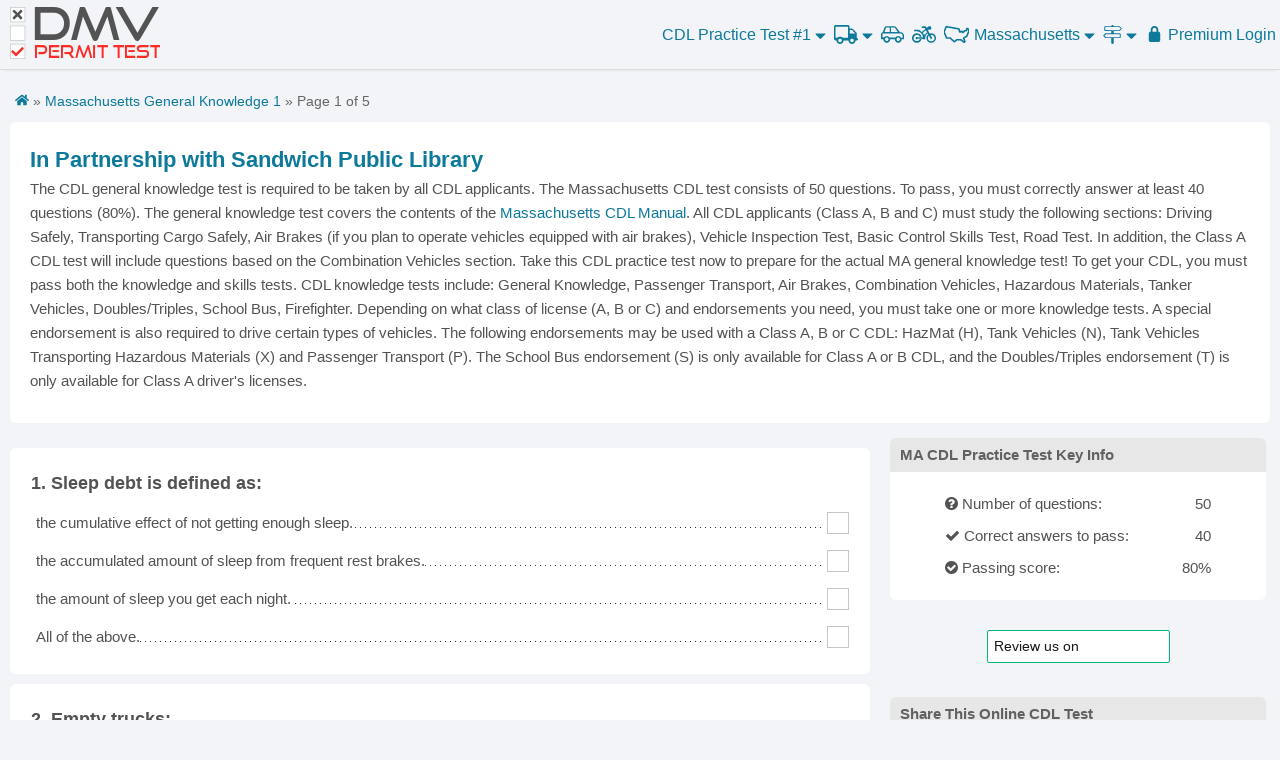

--- FILE ---
content_type: text/html; charset=UTF-8
request_url: https://dmv-permit-test.com/massachusetts/spl/cdl-practice-test-1.html
body_size: 21320
content:
<!DOCTYPE html>
<html>
<head>
  <title>MA CDL Practice Test (2026) - FREE CDL Knowledge Test</title>
  <meta name="viewport" content="width=device-width, initial-scale=1.0, maximum-scale=1.0, user-scalable=no" />
  <meta charset="utf-8" />
  <meta http-equiv="Content-Type" content="text/html; charset=utf-8" />
  <meta name="google" content="notranslate">
  <meta name="description" content="Practice for your Massachusetts CDL test. Real CDL general knowledge test questions, 100% free. Get your commercial driver's license, take your MA CDL practice test now!">
  <meta property="og:url" content="https://dmv-permit-test.com/massachusetts/cdl-practice-test-1.html" />
  <meta property="og:type" content="website" />
  <meta property="fb:app_id" content="232479323762992" />
  <meta property="og:title" content="MA CDL Practice Test (2026) - FREE CDL Knowledge Test" />
  <meta property="og:description" content="Practice for your Massachusetts CDL test. Real CDL general knowledge test questions, 100% free. Get your commercial driver's license, take your MA CDL practice test now!" />
  <meta property="og:image" content="https://dmv-permit-test.com/images/cdl-practice-test/massachusetts.png" />
  <link rel="apple-touch-icon" sizes="180x180" href="/images/apple-touch-icon.png">
  <link rel="icon" type="image/png" sizes="32x32" href="/images/favicon-32x32.png">
  <link rel="icon" type="image/png" sizes="16x16" href="/images/favicon-16x16.png">
  <meta name="mobile-web-app-title" content="DMV Permit Test" />
  <meta name="mobile-web-app-capable" content="yes" />
  <meta name="mobile-web-app-status-bar-style" content="black-translucent">
  <meta name="robots" content="noindex" /><link rel="next" href="https://dmv-permit-test.com/massachusetts/cdl-practice-test-1.html?page=2">  <link rel="icon" type="image/png" href="//s3.amazonaws.com/cdn.dmv-permit-test.com/images/favicon.ico" />
  <link rel="canonical" href="https://dmv-permit-test.com/massachusetts/cdl-practice-test-1.html" />
 
  <style>
    :root {--dark-bg: #393939;--light-bg: #fff;--azure: #1eaedb;--btn-co-hover: #fff;--btn-hover: #33819d;--btn-bg: #4d90fe;--title-bg: #e7e7e7;--green: #35a853;--green-bg: #d8f7d8;--green-hover: #2d8944;--red: #fe2c25;--red-bg: #f9d5d2;--dark-gray: #535353;--light-gray: #c6c6c6;--hr-gray: #dedede;--header-small: 60px;--header-big: 70px;--border-radius: 6px;}* {padding: 0;margin: 0;}html {font-size: 62.5%;height: 100%;min-height: 100%;scroll-behavior: smooth;}body {font-size: 1.5em;line-height: 1.6;min-height: 100%;font-weight: 400;font-family: "Raleway", "HelveticaNeue", "Helvetica Neue", Helvetica, Arial, sans-serif; color: var(--dark-gray);background-color: #fafafa;}@font-face {font-family: "Good times";src: url("/css/good-times.otf");}svg.logo text {font-family: GoodTimesRg-Regular, "Good Times";}svg.logo rect {fill: #fff;stroke: var(--light-gray);width: 21px;height: 21px;}svg.logo .d,svg.logo .e {fill: var(--red);}svg.logo .f {fill: var(--dark-gray);font-size: 65px;}svg.logo .e {font-size: 26px;}svg.logo .x {fill: var(--dark-gray);}svg.logomini rect {width: 29px;height: 29px;}.header svg.logo {display: none;}.header svg.logomini {display: inline-block;}.home svg.logo .f,.home svg.logo .e {fill: #fff;}.home picture {display: block;margin: 0 auto;width: 220px;height: 80px;}.dark svg.logo .f {fill: var(--light-gray);}body.dark {color: #fefefe;background-color: var(--dark-bg);}.dark .main,.dark .container {background: none;}.dark .question {border: 1px solid var(--dark-bg);}.dark .question .answer {background: var(--dark-bg);}.dark .question .dots {background: url(/images/dot-white.png) repeat-x center bottom;}.explain {padding: 10px;margin-left: 20px;background: cornflowerblue;color: aliceblue;}.colmask {position: relative;clear: both;float: left;width: 100%;overflow: hidden;}.colright {float: left;width: 200%;position: unset;left: 200px;}.mainwrap {width: 50%;position: relative;padding-bottom: 1em;float: none;right: 0;}.main {position: relative;margin: 0;right: 0;}.side {float: left;width: 215px;position: relative;right: 200px;display: none;}.hide {display: none !important;}.container {position: relative;width: 100%;max-width: 1300px;margin: 0 auto;padding: 10px;background: #fff;box-sizing: border-box;}.container:after,.row:after,.u-cf {content: "";display: table;clear: both;}.acont {min-height: 90px;margin-bottom: 15px;margin-left: auto;margin-right: auto;text-align: center;}.acont.big {min-height: 250px;max-height: 300px;}.acont.faq-bottom,.acont.bottom {margin-top: 10px;}.right {float: right;}.center {text-align: center;}.header {font-size: 16px;height: var(--header-small);/* background: var(--light-bg); */box-sizing: border-box;position: relative;z-index: 320;border-bottom: 1px solid var(--hr-gray);display: flex;justify-content: space-between;/*grid-template-columns: 1fr 1fr 1fr;justify-content: center;*/background-color: #f2f4f7;}.clear {clear: both;display: block;font-size: 1%;height: 0;margin: 0;overflow: hidden;padding: 0;width: 100%;}h1,h2,h3,h4 {font-size: 16px;font-weight: bold;}.h1 {clear: both;margin-bottom: 10px;text-align: center;}.library .h1 a {color: var(--dark-gray);}hr {margin: 10px 0;border-width: 0;border-top: 1px solid var(--hr-gray);}a {color: var(--azure);text-decoration: none;}a:hover {color: var(--btn-hover);text-decoration: underline;}a:hover svg {fill: var(--btn-hover);}.logo-cont a.selected{background: unset!important;}.header *:hover {text-decoration: none;}.question {margin-bottom: 10px;border: 1px solid #fff;page-break-inside: avoid;}.question .image {float: left;margin-right: 10px;min-height: 50px;padding-top: 10px;vertical-align: top;max-width: 80px;}.question table {border-spacing: 0;}.question .answers-wrap { min-height: 50px;overflow: hidden;}.question .answers {width: 100%;}.question .answer {background: #fff;}.question .dots {background: url(/images/dot-black.png) repeat-x center bottom;width: 100%;}.correct,.correct .answer {background: var(--green-bg);}.correct .fa-check {color: var(--green);}.wrong .fa-close {color: var(--red);}.wrong,.wrong .answer {background: var(--red-bg);}.question .checkbox {background: #fff none repeat scroll 0 0;color: #333;border: 1px solid var(--light-gray);cursor: pointer;display: inline-block;float: right;font-size: 20px;font-weight: 600;height: 20px;line-height: 20px;overflow: hidden;text-align: center;vertical-align: middle;width: 20px;-webkit-touch-callout: none;-webkit-user-select: none;-khtml-user-select: none;-moz-user-select: none;-ms-user-select: none;user-select: none;}.question .checkbox:hover {border-color: var(--dark-gray);}.disabled.checkbox {cursor: default;}.question .chk>input {position: absolute;}.question table {border: 0;margin: 0;padding: 0;width: 100%;border-collapse: separate;border-spacing: 0 4px;}.question td {border: 0;margin: 0;vertical-align: inherit;}.question .number {display: inline-block;float: left;margin-right: 5px;}.question.missing {border: 1px solid #ff935e!important;}.question .error {color: var(--red);}.question td.tdans {padding-left: 10px;padding-top: 5px;padding-bottom: 5px;vertical-align: middle;cursor: pointer;}.question td.chk {width: 24px;position: relative;padding-right: 5px;}.faq h2,.faq h3 {font-weight: bold;margin-bottom: -20px;}/*.link-faq{width:40px!important;}*/.text-header {padding-bottom: 10px;}.links ul {list-style: none;display: inline;}.links li {display: inline-block;width: 70px;text-align: center;vertical-align: middle;}.test-links {float: left;}.test-links li {line-height: 60px;float: left;padding-right: 10px;}.dark .links-hidden {background: var(--dark-bg);}/*.menu .links > a, .menu .links > span, .menu .links > u{width: auto;padding: 0 8px;height: 70px;vertical-align: middle;line-height: 70px;display: inline-block;text-align: center;border-right: 1px solid #dedede;}.menu .links a:last-child{border-right: none;}*/.more span {line-height: 70px;height: 70px;display: inline-block;padding-right: 5px;vertical-align: middle;}.menu .links .select-state {width: 60px;line-height: 70px;vertical-align: middle;text-align: right;padding-right: 5px;background-image: url(/images/usa-map-blue.png);background-repeat: no-repeat;/*background-position: 32%;background-size: 40%;*/background-position-x: 22%;background-size: 56%;background-position-y: 54%;}.usa-map {width: 35px;}.menu .more {display: inline-block;position: relative;}.more span {cursor: pointer;color: var(--azure);}.menu .more>span:hover {text-decoration: underline;}.menu .more .links-hidden>a,.menu .more>u {display: inline-block;line-height: 35px;width: 100%;padding: 5px 0;}.menu h1 {padding: 5px 0;text-align: right;}.sticky {padding: 0;/* height: 600px; */width: 300px;text-align: center;}.box {margin-bottom: 10px;}.box-title {background-color: var(--green);color: white;padding: 5px 10px;font-size: 15px;}.box-content {line-height: 30px;padding: 0 5px;}.btn.premium {background: var(--btn-bg);color: white;border-radius: var(--border-radius);font-size: 17px;}.btn.premium:hover {background: #4581e3;}@font-face {font-family: "FontAwesome";src: url("//maxcdn.bootstrapcdn.com/font-awesome/4.5.0/fonts/fontawesome-webfont.eot?v=4.5.0");src: url("//maxcdn.bootstrapcdn.com/font-awesome/4.5.0/fonts/fontawesome-webfont.eot?#iefix&v=4.5.0") format("embedded-opentype"),url("//maxcdn.bootstrapcdn.com/font-awesome/4.5.0/fonts/fontawesome-webfont.woff2?v=4.5.0") format("woff2"),url("//maxcdn.bootstrapcdn.com/font-awesome/4.5.0/fonts/fontawesome-webfont.woff?v=4.5.0") format("woff"),url("//maxcdn.bootstrapcdn.com/font-awesome/4.5.0/fonts/fontawesome-webfont.ttf?v=4.5.0") format("truetype"),url("//maxcdn.bootstrapcdn.com/font-awesome/4.5.0/fonts/fontawesome-webfont.svg?v=4.5.0#fontawesomeregular") format("svg");font-weight: normal;font-style: normal;}.fa {display: inline-block;font: normal normal normal 14px/1 FontAwesome;font-size: inherit;text-rendering: auto;-webkit-font-smoothing: antialiased;-moz-osx-font-smoothing: grayscale;}.fa-twitter:before {content: "\f099";}.fa-print:before {content: "\f02f";}.fa-calendar-times-o:before{content: "\f273";}.fa-barcode:before {content: "\f02a";}.fa-bus:before {content: "\f207";}.fa-calendar-alt:before {content: "\f073";}.fa-trash:before {content: "\f1f8";}.fa-road:before {content: "\f018";}.fa-cog:before {content: "\f013";}.fa-book:before {content: "\f02d";}.fa-toggle-off:before {content: "\f204";}.fa-toggle-on:before {content: "\f205";}.fa-bars:before {content: "\f0c9";}.fa-angle-double-down:before {content: "\f103";}.fa-file:before {content: "\f15b";}.fa-motorcycle:before {content: "\f21c";}.fa-user:before {content: "\f007";}.fa-flag:before {content: "\f024";}.fa-sign-out:before {content: "\f057";}.fa-key:before {content: "\f084";}.fa-lightbulb:before {content: "\f0eb";}.fa-car:before {content: "\f1b9";}.fa-star-half:before {content: "\f089";}.fa-star-half-o:before {content: "\f123";}.fa-tablet:before {content: "\f10a";}.fa-smile-o:before {content: "\f118";}.fa-star:before {content: "\f005";}.fa-star-o:before {content: "\f006";}.fa-language:before {content: "\f1ab";}.fa-map-signs:before {content: "\f277";}.fa-map-o:before {content: "\f278";}.fa-rotate-right:before,.fa-repeat:before {content: "\f01e";}.fa-refresh:before {content: "\f021";}.fa-question-circle:before {content: "\f059";}.fa-pie-chart:before {content: "\f200";}.fa-map-signs:before {content: "\f277";}.fa-google-plus:before {content: "\f0d5";}.fa-minus-square:before {content: "\f146";}.fa-plus-square:before {content: "\f0fe";}.fa-frown-o:before {content: "\f119";}.fa-facebook-f:before,.fa-facebook:before {content: "\f09a";}.fa-arrow-left:before {content: "\f060";}.fa-arrow-right:before {content: "\f061";}.fa-automobile:before,.fa-car:before {content: "\f1b9";}.fa-book:before {content: "\f02d";}.fa-spinner::before {content: "\f110";}.fa-check:before {content: "\f00c";}.fa-caret-up:before {content: "\f0d8";}.fa-circle:before {content: "\f111";}.fa-caret-down:before {content: "\f0d7";}.fa-check-circle:before {content: "\f058";}.fa-check-square-o:before {content: "\f046";}.fa-close:before,.fa-times:before {content: "\f00d";}.fa-dashboard:before,.fa-tachometer:before {content: "\f0e4";}.fa-envelope:before {content: "\f0e0";}.fa-question:before {content: "\f128";}h2 {font-size: 15px;font-weight: normal;}h3 {font-size: 15px;line-height: 1.3;}.shareButtons {padding: 20px 0;display: flex;align-items: center;gap: 5px;text-align: center;justify-content: center;}.shareButtons a {display: flex;}.shareButtons span {color: white;display: inline-block;font-size: 22px;padding: 3px;width: 30px;height: 30px;line-height: 30px;cursor: pointer;}.shareButtons .google_share {background: none repeat scroll 0 0 #dd4b39;}.shareButtons .facebook_share,.btn.facebook_share {background: none repeat scroll 0 0 #405e9b;}.shareButtons .email_share {background-color: orange;}.shareButtons .twitter_share,.btn.twitter_share {background: none repeat scroll 0 0 #000;}.rating {line-height: 18px;padding: 15px 0;}.rating .starrr i {font-size: 25px;padding: 0 1px;cursor: pointer;color: #ffd119;}.rating .starrrOver i,.rating .readOnly i,.rating .voted i {color: var(--btn-bg);}.rating .readOnly i {cursor: default;font-size: 18px;color: #ffd119;}/*.menu-click{width: 30px!important;padding: 0 10px;}*/.menu-click {/* position: relative; */}.menu i {font-size: 23px;}.menu .fa-caret-down,.menu .fa-caret-up {font-size: 13px;}.top-state-links,.top-cdl-links {display: none;position: absolute;border: 1px solid var(--hr-gray);width: 100%;max-width: 700px;z-index: 99;background: #fff;overflow: hidden;text-align: center;font-size: 14px;padding: 10px;right: 0;top: 60px;box-sizing: border-box;}.dark .menu .top-state-links,.dark .top-cdl-links {background: var(--dark-bg);}.top-state-links ul {columns: 2;-webkit-columns: 2;-moz-columns: 2;}.cdl-links ul {columns: 3;-webkit-columns: 3;-moz-columns: 3;font-size: 18px;}.links-small,.road-signs-links {/* max-width: 300px; */font-size: 16px;}.links-small ul,.road-signs-links ul {columns: 1;-webkit-columns: 1;-moz-columns: 1;}.top-state-links li {display: block;line-height: 30px;}.btn {background-color: var(--btn-bg);color: white;cursor: pointer;padding: 10px 0;text-align: center;display: inline-block;line-height: 28px;max-width: 160px;width: 100%;border-radius: var(--border-radius);}.b-p .btn {background-color: var(--green);border: 1px solid var(--green-hover);}.b-p .btn:hover {background-color: var(--green-hover);}.menu .btn {border-radius: 0px;}.btn:hover {background: #3a7eec none repeat scroll 0 0;}.btn.green {background: var(--green);}.btn.green:hover {background: var(--green-hover);}.pager {padding: 15px 0;}.pager .p {/*width: 33.333333%;float: left;*/width: 45%;margin: 0 auto;text-align: center;}.pager .center {line-height: 42px;}.pager .right {text-align: right;}.clear {clear: both;display: block;font-size: 1%;height: 0;margin: 0;overflow: hidden;padding: 0;width: 100%;}#testHeader {display: none;}#test-info-xs{margin-bottom: 10px;}#chart {min-width: 310px;height: 210px;width: 600px;margin: 0 auto;overflow: hidden;}.highcharts-title tspan:nth-child(2) {font-size: 50px;}.grademe h1 {font-size: 40px;}.grademe h2 {font-size: 26px;line-height: 44px;}.results .btn-cont {max-width: 100%;margin: 10px auto 0;}.big-text {font-size: 16px;}.test-type {width: 35px !important;border-right: 1px solid var(--hr-gray);line-height: 70px;}.show-xs {display: inline-block;}.right.links {text-align: right;box-sizing: border-box;}.banner>span {flex: 1;}#primisCont {min-height: 220px;}.logo-cont {display: flex;align-items: center;}.logo-cont a {display: block;box-sizing: border-box;margin: 10px;/* height: 40px;width: 40px;background-image: url(/images/svg/dmv-logo-mini.svg);background-repeat: no-repeat;background-size: 40px;*/}.menu {flex: 1;}.menu>div {float: right;}.user-state-p {font-size: 16px;}.icon-menu {min-width: 25px;/* vertical-align: middle; */display: inline-block;padding-right: 5px;text-align: center;height: 32px;line-height: 32px;}svg {fill: var(--azure);}.icon-menu svg {height: 20px;width: 25px;vertical-align: middle;}li u {text-decoration: none;font-weight: bold;color: #33819d;}.icon-menu.sel svg,.icon-menu svg:hover {fill: #33819d;}.menu a:hover {color: #33819d;}.menu a:hover svg {fill: #33819d;}.icon-menu.sel,.icon-menu:hover {/* background: #d8ebf7c9;border-radius: var(--border-radius); */}#icon-mobile {/* background: none; */height: 36px;}#icon-mobile svg {fill: #0fa2d0;}.selected .sel,.selected .icon-menu:hover {background: none;}.selected #icon-mobile svg {fill: #fff;}.menu {-webkit-touch-callout: none;/* iOS Safari */-webkit-user-select: none;/* Safari */-khtml-user-select: none;/* Konqueror HTML */-moz-user-select: none;/* Old versions of Firefox */-ms-user-select: none;/* Internet Explorer/Edge */user-select: none;}.menu ul {list-style-type: none;font-size: 18px;color: #0fa2d0;}.menu .list>li {float: left;line-height: 60px;padding: 0 3px;text-align: center;/* border-left: 1px solid #ddd;margin: 5px 0; */margin-left: 2px;}.menu li:first-child {border: none;}.menu a {cursor: pointer;}.menu a:hover {text-decoration: none;}.menu .bike {vertical-align: middle;font-size: 20px;}#footer a,#footer {color: #666;}#footer {text-align: center;padding: 15px;border-top: 1px solid var(--hr-gray);}#footer a {flex: auto;max-width: 120px;}#footer div {display: flex;justify-content: center;}.get-premium h1 {border-bottom: 1px solid #ddd;padding: 10px;margin-bottom: 20px;}.get-premium button {background: var(--green);color: var(--btn-co-hover);border-radius: var(--border-radius);cursor: pointer;}.get-premium a{color: #fff;text-decoration: none;}.get-premium button:hover {background: var(--green-hover);}.get-premium svg {width: 23px;vertical-align: sub;fill: #fff;margin-right: 6px;}.get-premium svg:hover, .get-premium a:hover svg{fill: #fff;}.get-premium svg {width: 23px;vertical-align: sub;fill: #fff;margin-right: 6px;}.get-premium h2 {font-size: 24px;padding: 10px;margin-top: 30px;margin-bottom: 10px;margin-bottom: 10px;}.get-premium {margin: 30px 0;}.imenu{/* padding: 5px!important; */}.tip-sign{border-bottom: 1px dotted #000;color: unset;cursor: help; /* Changes the cursor to a question mark*/text-decoration: none!important;}#gonextpage {color: #fff;cursor: pointer;margin: 0;}#progress_review{position: sticky;top: 60px;background: #f2f4f7;display: block;padding: 30px;text-align: center;z-index: 50;border-bottom: 1px solid #ddd;}.premium #progress_review{top: 0;}.premium #aside{top: 10px;}@media (max-width: 960px) {.top_test {display: none;}}@media (max-width: 770px) {.acont {margin: 25px auto;min-height: 250px;}.question .checkbox {width: 26px;height: 26px;line-height: 26px;font-size: 26px;margin-bottom: 10px;margin-top: 10px;}.question td {vertical-align: bottom;}}@media (max-width: 1024px) {.d_top_test {font-size: 16px;font-weight: normal;}}@media (min-width: 1025px) {.d_top_test {font-size: 17px;font-weight: bold;}.top_test {display: inline-block;}}@media (max-width: 429px) {#progress_review{/* top: 0; */padding: 10px;}.selected .icon-menu.sel,.selected .icon-menu:hover {background: none;}.cdl-links,.road-signs-links,.practice-links,.motorcycle-links {top: 112px;}nav .list .selected svg,nav .selected .fa-caret-down,nav .selected .fa-caret-up {fill: #fff;color: #fff;}.selected .sel {background: none;}.menu .links-hidden {width: 100vw;box-sizing: border-box;}.more .show-xs {line-height: 60px;height: 60px;display: inline-block;}.hidden-xs {display: none !important;}.menu .links {height: 60px;min-width: 270px;}.menu .links a {/*width: 30px;padding: 0 4px;*/padding: 0 0 0 4px;}.menu .links .select-state {background-position: 25%;width: 40px;height: 60px;line-height: 60px;vertical-align: middle;}.adsbygoogle.top.big,.adsbygoogle.bottom {height: 250px;text-align: center;margin: auto;min-width: 300px;}}@media (min-width: 440px) {.menu .list>li {padding: 0 6px;}.menu .links-hidden {right: -58px;}.menu .fa-caret-down,.menu .fa-caret-up {font-size: 18px;}.menu .list li:first-child {position: relative;}.show-xs {/* display: none !important; */}#test-name .show-xs {/*display: none; */}#test-name .hide-xs {display: inline-block;}.adsbygoogle.bottom {height: 90px;}.logo-cont a {/* background-size: 115px;background-image: url(/images/svg/dmv-logo.svg);*//* width: 115px; */height: 40px;}.dark .logo-cont a {/* background-image: url(/images/svg/dmv-logo.svg); */}.top-state-links ul {columns: 3;-webkit-columns: 3;-moz-columns: 3;}.cdl-links ul {columns: 3;-webkit-columns: 3;-moz-columns: 3;}.links-small,.road-signs-links {max-width: 300px;font-size: 16px;}.links-small ul,.road-signs-links ul {columns: 1;-webkit-columns: 1;-moz-columns: 1;line-height: 30px;}/*.link-faq{ width:50px!important;}*/.container {padding: 10px;}h1 {font-size: 20px;font-weight: 300;}}@media (min-width: 840px) {.logo-cont a {/* background-size: 150px;background-image: url(/images/svg/dmv-logo.svg);*/width: 150px;height: 55px;}.header svg.logo {display: inline-block;}.header svg.logomini {display: none;}.menu .list>li,.test-links li {line-height: 70px;}.colright {position: relative;}.side {display: inline-block;}.mainwrap {right: 200px;float: right;}.main {margin: 0 0 0 225px;right: 100%;}.ab2 .main {margin: 0 225px 0 0;}}@media (min-width: 750px) {.show-header {display: none;}#testHeader {display: block;}h1 {font-size: 30px;}.h1 {text-align: right;clear: none;}.big-text {font-size: 28px;}.big-text .med-text {font-size: 20px;}/*.menu .links .select-lang{width: 95px; }*/.hidden-xs {display: inline-block;}.question td {/* padding: 0 0 3px; */}}@media (min-width: 900px) {h1 {font-size: 36px;}.ab2 .main {margin: 0 315px 0 0;}.side,.sticky {width: 300px;}}@media (min-width: 1100px) {h1 {font-size: 36px;}.ab2 .main {margin: 0 310px 0 0;}.side,.sticky {width: 300px;}}.bg {background-color: rgba(0, 0, 0, 0.5);display: block;height: 100vh;position: fixed;top: 0;width: 100vw;z-index: 1100;}.popup {background: white none repeat scroll 0 0;height: 100px;margin: 0 auto;padding: 30px;position: relative;text-align: center;top: 25%;width: 440px;}.side {float: right;}.menu li.selected {background: var(--azure);}.menu li.selected>a,.menu li.selected svg {color: #fff;fill: #fff;}@media (max-width: 420px) {.acont {margin-left: -5px;margin-right: -5px;}}/* @media (max-width: 500px) { */@media (max-width: 880px) {.side {float: none;width: 98vw;display: block;right: unset;}.acont.bottom {max-height: 450px;}#road-signs h1 {font-size: 24px;}#primisCont {margin-top: 20px;}.menu .selected img {filter: brightness(100);}}.qtitle {font-weight: bold;margin-top: 15px;}.paging { /* margin-bottom: 30px; */padding: 0;}.paging span {padding: 10px 0;display: inline-block;}.paging i {float: right;width: 20px;background: #3a7eec;border-top-right-radius: 6px;border-bottom-right-radius: 6px;padding: 16px 4px;}#prevpage i {float: left;border-top-right-radius: 0;border-bottom-right-radius: 0;border-top-left-radius: 6px;border-bottom-left-radius: 6px;}.paging.green i {background: var(--green-hover);}span.icon-nav svg {vertical-align: middle;height: 25px;width: 25px;fill: #fff;margin-right: 5px;}.mobile-menu span.icon-nav svg {fill: var(--azure) !important;}.mobile-menu .green span.icon-nav svg {fill: var(--btn-co-hover) !important;}.cdl-links u,.top-cdl-links u {text-decoration: none;font-weight: bold;color: #33819d;}#nav-icon {width: 35px;height: 40px;justify-self: end;padding: 10px 10px 10px 0;transform: rotate(0deg);transition: 0.5s ease-in-out;cursor: pointer;z-index: 200;}#nav-icon.open {background-color: var(--azure);}#nav-icon span {display: block;position: absolute;left: 0;right: 0;margin: 10px auto;height: 3px;width: 24px;background: var(--azure);border-radius: var(--border-radius);opacity: 1;transform: rotate(0deg);transition: 0.25s ease-in-out;}#nav-icon.open span,#vin #nav-icon span {background: var(--btn-co-hover);}#nav-icon span:first-child {top: 10px;}#nav-icon span:nth-child(2) {top: 18px;}#nav-icon span:nth-child(3) {top: 26px;}#nav-icon.open span:first-child {top: 18px;transform: rotate(135deg);}#nav-icon.open span:nth-child(2) {opacity: 0;right: -36px;}#nav-icon.open span:nth-child(3) {top: 18px;transform: rotate(-135deg);}#menu-links {width: 300px;min-width: unset;max-width: unset;}#menu-links>a {text-align: left;}.links-hidden>* {width: 100%;padding: 3px 15px;text-align: center;box-sizing: border-box;text-decoration: none !important;}.links-hidden u {font-weight: bold;color: var(--btn-hover);}.menu-container > * {/*line-height: var(--header-small);*/cursor: pointer;color: var(--azure);padding: 4px;/* padding: 0 8px; */}/*.menu-container > *:hover,.menu-container > *:hover a svg,.menu-container > div:hover>span svg,.menu-container > div:hover>svg*/.menu-container > div:hover,.menu-container > div:hover > svg,.menu-container > div:hover > span > span > svg,.menu-container > div:hover > span > svg,.menu-container a:hover svg {color: var(--btn-hover);fill: var(--btn-hover);}.menu-container>*.open,.menu-container > div.open:hover,.menu-container>*.open:hover svg {background-color: var(--azure);color: var(--btn-co-hover);fill: var(--btn-co-hover);}.links-hidden>*:hover {background: var(--azure);color: var(--btn-co-hover);fill: var(--btn-co-hover);}.links-hidden>*:hover svg {fill: var(--btn-co-hover);}.links-hidden.open {max-height: fit-content;}.links-hidden {position: absolute;z-index: 190;top: var(--header-small);max-height: 0;overflow: hidden;transition: 0.3s linear;box-shadow: 0px 10px 10px 0px #00000064;display: flex;flex-direction: column;justify-content: space-evenly;min-width: 100vw;background-color: var(--light-bg);right: 0;/*left: 50%;transform: translateX(-50%);right: 0;*/align-items: center;}#test-links,#states-links {text-align: center;}/* Media Query for low resolutionTablets, Ipads */@media (min-width: 481px) and (max-width: 767px) {}/* Media Query for Tablets Ipads portrait mode */@media (min-width: 770px) and (max-width: 1024px) {}/* Media Query for Laptops and Desktops */@media (max-width: 1025px) {.menu-container .menu-text {display: none;}}/* Media Query for Large screens */@media (min-width: 1281px) {}@media (max-width: 839px) {.hide-xs {display: none !important;}}@media (min-width: 840px) {.header {height: var(--header-big);}.show-xs {display: none !important;}#nav-icon {display: none;}.links-hidden {left: unset;transform: unset;min-width: 300px;top: var(--header-big);}.menu-container>* {/*line-height: var(--header-big);*/text-align: center;}}.green {background-color: var(--green);color: var(--btn-co-hover);}.green svg {fill: var(--btn-co-hover);}.menu-container {display: flex;gap: 10px;align-items: center;margin-left: auto;}#states-links {flex-wrap: wrap;flex-direction: row;max-width: 500px;}#states-links>* {flex: 1 0 31%;}.menu-container .open {border-radius: var(--border-radius);/* padding: 5px;*/}.menu-container .open svg,.menu-container .open svg:hover {fill: var(--btn-co-hover);}.menu-container svg {height: 19px;vertical-align: sub;}.menu-container {user-select: none;justify-self: center;}.icon-caret svg {width: 11px;height: 17px;}.icon-caret.up {display: none;}.open .icon-caret.down {display: none;}.open .icon-caret.up {display: inline-block;}#homepage #nav-icon {position: absolute;z-index: 113;top: -5px;right: -5px;}#homepage #nav-icon span {background-color: #fff;}#homepage #nav-icon.open span {background-color: #666;}#homepage #nav-icon.open {background-color: unset;}#cdl-links {flex-wrap: wrap;flex-direction: row;max-width: 500px;}#cdl-links>* {width: 100%;word-wrap: break-word;word-break: break-all;overflow: hidden;text-overflow: ellipsis;white-space: nowrap;text-align: center;}#cdl-links .cdl-state-links {width: 33%;}.header a.selected,.mobile-menu li.selected,.mobile-menu li.selected a {background: var(--azure);color: #fff;pointer-events: none;}.header a.selected svg,.mobile-menu li.selected a svg {fill: #fff !important;}.menu-container .hide-xs .selected {border-radius: 8px;padding: 5px;}#homepage #footer,#vin #footer {position: unset;}.hpover.btn {color: #000 !important;}.hpover {background: #FFF !important;color: #4d90fe !important;}.hpover a {color: #4d90fe !important;}.mobile-menu li {padding: 10px;cursor: pointer;}/* Media Query for Mobile Devices */@media (max-width: 480px) {.menu-container>* {padding: 0;}.menu-container { gap: 10px; }.menu-container a {/* Npadding: 5px; */}.menu-container .open {/* padding: 2px; */}}.black-friday-tag {	position: absolute;	top: 14px;	background-color: #000;	color: #fff;	padding: 2px 8px;	font-weight: bold;	text-transform: uppercase;	border-radius: 5px;	box-shadow: 0 2px 4px rgba(0, 0, 0, 0.2);	z-index: 10;	transform: rotate(-6deg);	left: -7px;	font-size: 10px;	width: 370px;}.black-friday-tag.tag2 {	transform: rotate(4deg);	/* background: gold;	color: #000; */	z-index: 3;}.black-friday-tag i {	margin: 10px;	color: gold;	text-transform: capitalize;	letter-spacing: 2px;	font-family: 'Brush Script MT', cursive;	font-size: 13px;}  </style>
  <link rel="stylesheet" href="/css/new.css?v=755">
  <script>var user_from_adwords = false;</script>
  <script src="https://js.stripe.com/v3/" async></script>
  <script async src="https://www.googletagmanager.com/gtag/js?id=UA-74644974-1"></script>
  <script>
    window.dataLayer = window.dataLayer || [];
    function gtag() { dataLayer.push(arguments); }
    gtag('consent','default',{
    'ad_storage':'denied',
    'ad_personalization':'denied',
    'ad_user_data':'denied',
    'analytics_storage':'denied',
    'functionality_storage':'denied',
    'personalization_storage':'denied',
    'security_storage':'denied',
    'region':['AT','BE','BG','HR','CY','CZ','DK','EE','FI','FR','DE','GR','HU','IS','IE','IT','LV','LI','LT','LU','MT','NL','NO','PL','PT','RO','SK','SI','ES','SE','CH','GB'],
    'wait_for_update': 2000
    });
    gtag('consent','default',{
    'ad_storage':'granted',
    'ad_personalization':'granted',
    'ad_user_data':'granted',
    'analytics_storage':'granted',
    'functionality_storage':'granted',
    'personalization_storage':'granted',
    'security_storage':'granted',
    'wait_for_update': 2000
    });
    gtag('js', new Date());
    gtag('config', 'G-64C0LE4F4M');
    gtag('config', 'AW-937484062');
    gtag('config', 'UA-74644974-1',{'anonymize_ip': true});
    window.addEventListener('adconsentReady', function() {
      adconsent('getConsent', null, function(consent, success) {
        if (success) {
          if (consent.fullConsent) {
            gtag('consent', 'update', {'analytics_storage': 'granted','ad_storage':'granted','ad_personalization':'granted','ad_user_data':'granted','functionality_storage':'granted','personalization_storage':'granted','security_storage':'granted'});
          }
        }
      });
    });
  </script>
  <script data-cfasync="false" type="text/javascript">
      </script>
  <script data-cfasync="false" async src="https://cdn.snigelweb.com/adengine/dmv_permit_test.com/loader.js" type="text/javascript"></script>
    <script type="text/javascript" src="//widget.trustpilot.com/bootstrap/v5/tp.widget.bootstrap.min.js" async></script>
  <meta name="trustpilot-one-time-domain-verification-id" content="6f735b57-ff5d-4933-a490-15c8a0509e32"/>
</head>
<body class="ab2 library "
  id="test">
  <div class="wrapper">
  <div class="main">
    <div class="container" style="padding:0;">
      <div class="header">
        <div class="logo-cont">
          <a href="/">
            <svg class="logobig logo" xmlns="http://www.w3.org/2000/svg" viewBox="0 0 216 75"><rect x="0.5" y="0.5" /><rect x="0.5" y="27.3"/><rect x="0.5" y="53.5"/><text class="f" transform="translate(32 48)"><tspan x="0" y="0">DMV</tspan></text><text class="e" transform="translate(34.5 74) scale(.87 1)"><tspan x="0" y="0">PERMIT TEST</tspan></text><path class="d" d="m8,71l-6-6c-.4-.4-.4-.9,0-1.3l1.3-1.3c.4-.4.9-.4,1.3,0l4,4,8.5-8.5c.4-.4.9-.4,1.3,0l1.3,1.3c.4.4.4.9,0,1.3l-10.4,10.4c-.4.4-.9.4-1.3,0h0Z"/><path class="x" d="m13.5,11l4-4c.5-.5.5-1.2,0-1.7l-1-1c-.5-.5-1.2-.5-1.7,0l-4,4-4-4c-.5-.5-1.2-.5-1.7,0l-1 1c-.5.5-.5,1.2,0,1.7l4,4-4,4c-.5.5-.5,1.2,0,1.7l1 1c.5.5,1.2.5,1.7,0l4-4,4,4c.5.5,1.2.5,1.7,0l1 -1c.5-.5.5-1.2,0-1.7l-4-4Z"/></svg><svg class="logomini logo" xmlns="http://www.w3.org/2000/svg" viewBox="0 0 30 30"><rect x=".5" y=".5" width="29" height="29"/><path class="d" d="m10.8,24.5L2.4,16.1c-.5-.5-.5-1.3,0-1.8l1.8-1.8c.5-.5,1.3-.5,1.8,0l5.7,5.7,12.2-12.2c.5-.5,1.3-.5,1.8,0l1.8,1.8c.5.5.5,1.3,0,1.8l-15,15c-.5.5-1.3.5-1.8,0h0Z"/></svg>          </a>
        </div>
        <div class="menu-container"><div id="test-name" class="show-links-hidden hmenu" data-show="test-links"><span class="show-xs">TEST #1 <span class="icon-caret down"><svg xmlns="http://www.w3.org/2000/svg" viewBox="0 0 320 512"><path d="M31.3 192h257.3c17.8 0 26.7 21.5 14.1 34.1L174.1 354.8c-7.8 7.8-20.5 7.8-28.3 0L17.2 226.1C4.6 213.5 13.5 192 31.3 192z"/></svg></span><span class="icon-caret up"><svg xmlns="http://www.w3.org/2000/svg" viewBox="0 0 320 512"><path d="M288.662 352H31.338c-17.818 0-26.741-21.543-14.142-34.142l128.662-128.662c7.81-7.81 20.474-7.81 28.284 0l128.662 128.662c12.6 12.599 3.676 34.142-14.142 34.142z"/></svg></span></span><span class="hide-xs">CDL Practice Test #1 <span class="icon-caret down"><svg xmlns="http://www.w3.org/2000/svg" viewBox="0 0 320 512"><path d="M31.3 192h257.3c17.8 0 26.7 21.5 14.1 34.1L174.1 354.8c-7.8 7.8-20.5 7.8-28.3 0L17.2 226.1C4.6 213.5 13.5 192 31.3 192z"/></svg></span><span class="icon-caret up"><svg xmlns="http://www.w3.org/2000/svg" viewBox="0 0 320 512"><path d="M288.662 352H31.338c-17.818 0-26.741-21.543-14.142-34.142l128.662-128.662c7.81-7.81 20.474-7.81 28.284 0l128.662 128.662c12.6 12.599 3.676 34.142-14.142 34.142z"/></svg></span></span></div><div class="imenu show-links-hidden " data-show="cdl-links"><svg data-name="svgcdl" viewBox="0 0 640 512" xmlns="http://www.w3.org/2000/svg"><path d="M 48 0 C 21.5 0 0 21.5 0 48 L 0 368 C 0 394.5 21.5 416 48 416 L 64 416 C 64 469 107 512 160 512 C 213 512 256 469 256 416 L 384 416 C 384 469 427 512 480 512 C 533 512 576 469 576 416 L 608 416 C 625.7 416 640 401.7 640 384 C 640 366.3 625.7 352 608 352 L 608 288 L 608 256 L 608 237.3 C 608 220.3 601.3 204 589.3 192 L 512 114.7 C 500 102.7 483.7 96 466.7 96 L 416 96 L 416 48 C 416 21.5 394.5 0 368 0 L 48 0 Z M 417.275 132.882 L 481.134 133.678 L 570.746 230.103 L 416.849 227.98 L 417.275 132.882 Z M 208 416 C 208 442.5 186.5 464 160 464 C 133.5 464 112 442.5 112 416 C 112 389.5 133.5 368 160 368 C 186.5 368 208 389.5 208 416 Z M 480 464 C 453.5 464 432 442.5 432 416 C 432 389.5 453.5 368 480 368 C 506.5 368 528 389.5 528 416 C 528 442.5 506.5 464 480 464 Z M 41.554 45.425 L 371.49 46.698 L 370.217 344.78 L 238.166 344.78 C 222.263 325.9 200 316.162 162.233 315.911 C 119.942 315.63 97.509 330.48 90.05 344.78 L 38.158 344.78 L 41.554 45.425 Z" style=""></path><path d="M 30.143 50.096 C 30.143 50.096 27.941 29.633 45.851 29.718 C 48.731 29.732 356.828 29.257 357.891 29.294 C 379.852 30.054 380.994 43.664 380.816 55.191 C 380.784 57.28 379.981 313.924 380.392 320.106 C 381.754 340.574 364.683 342.607 364.683 342.607 C 364.683 342.607 61.559 346.003 50.096 344.305 C 50.096 344.305 30.142 339.211 28.444 325.625 C 26.746 312.039 30.143 50.521 30.143 50.096 Z" style="fill: none;"></path></svg> <span class="icon-caret down"><svg xmlns="http://www.w3.org/2000/svg" viewBox="0 0 320 512"><path d="M31.3 192h257.3c17.8 0 26.7 21.5 14.1 34.1L174.1 354.8c-7.8 7.8-20.5 7.8-28.3 0L17.2 226.1C4.6 213.5 13.5 192 31.3 192z"/></svg></span><span class="icon-caret up"><svg xmlns="http://www.w3.org/2000/svg" viewBox="0 0 320 512"><path d="M288.662 352H31.338c-17.818 0-26.741-21.543-14.142-34.142l128.662-128.662c7.81-7.81 20.474-7.81 28.284 0l128.662 128.662c12.6 12.599 3.676 34.142-14.142 34.142z"/></svg></span></div><div class="hide-xs"><a href="https://dmv-permit-test.com/massachusetts/practice-test-1.html"><svg viewBox="0 0 640 512" xmlns="http://www.w3.org/2000/svg"><path d="M 544 192 L 528 192 L 419.22 56.02 C 407.071 40.84 388.683 32.002 369.24 32 L 155.33 32 C 129.16 32 105.63 47.93 95.91 72.23 L 48 194.26 C 20.44 201.4 0 226.21 0 256 L 0 368 C 0 376.84 7.16 384 16 384 L 64 384 C 64 437.02 106.98 480 160 480 C 213.02 480 256 437.02 256 384 L 384 384 C 384 437.02 426.98 480 480 480 C 533.02 480 576 437.02 576 384 L 624 384 C 632.84 384 640 376.84 640 368 L 640 288 C 640 234.98 597.02 192 544 192 Z M 160 432 C 133.53 432 112 410.47 112 384 C 112 357.53 133.53 336 160 336 C 186.47 336 208 357.53 208 384 C 208 410.47 186.47 432 160 432 Z M 244.736 191.151 L 97.401 189.028 L 141.32 69.678 L 245.161 67.98 L 244.736 191.151 Z M 280 192 L 279.575 68.829 L 381.551 68.404 C 382.018 68.789 472.092 190.637 465.994 191.575 L 280 192 Z M 480 432 C 453.53 432 432 410.47 432 384 C 432 357.53 453.53 336 480 336 C 506.47 336 528 357.53 528 384 C 528 410.47 506.47 432 480 432 Z M 56.89 230.528 C 61.163 230.815 537.613 224.092 551.058 228.405 C 611.597 228.248 600.773 326.803 602.852 340.06 C 603.43 343.745 564.043 343.125 558.553 341.531 C 536.911 335.247 547.318 296.366 477.315 299.023 C 409.287 301.605 422.056 333.675 387.606 337.872 C 338.058 343.908 293.53 337.564 243.964 335.79 C 217.4 334.839 217.881 301.016 163.148 301.324 C 130.871 301.505 111.012 311.408 85.86 326.454 C 61.434 341.065 41.178 332.008 41.181 331.994 C 42.868 333.199 40.834 255.553 40.792 250.98 C 40.659 236.635 43.298 231.366 56.89 230.528 Z" style=""></path></svg></a></div><div class="hide-xs"><a href="https://dmv-permit-test.com/massachusetts/motorcycle-test-1.html"><svg viewBox="0 0 640 512" xmlns="http://www.w3.org/2000/svg"><path d="M 288.69 210.244 L 368.929 142.741 L 402.043 198.356 L 323.079 270.953 L 288.69 210.244 Z M 167.695 332.23 C 167.695 332.916 287.417 333.936 287.417 333.503 L 285.719 370.012 L 166.421 370.014 L 167.695 332.23 Z M 280 32 C 266.7 32 256 42.7 256 56 C 256 69.3 266.7 80 280 80 L 337.7 80 L 354.1 110.3 L 259.821 189.877 L 220.04 149.672 C 205.917 141.917 182.4 128 165.4 128 L 64 128 C 46.3 128 48.557 157.159 54.076 162.972 C 64.802 174.269 133.411 170.88 123.33 170.349 C 211.73 170.349 288.424 237.278 288.424 325.678 C 288.424 336.678 286.9 373.7 284.8 384 L 355.2 384 C 353.1 373.7 352 363 352 352 C 352 299.8 377 253.4 415.7 224.2 L 431.1 252.8 C 402.4 276.3 384 312 384 352 C 384 422.7 441.3 480 512 480 C 582.7 480 640 422.7 640 352 C 640 281.3 582.7 224 512 224 C 498.5 224 485.5 226.1 473.3 230 L 418.2 128 L 480 128 C 497.7 128 512 113.7 512 96 L 512 64 C 512 46.3 497.7 32 480 32 L 459.6 32 C 452.1 32 444.9 34.6 439.1 39.4 L 391.7 78.9 L 377.7 52.9 C 370.7 40 357.2 31.9 342.5 31.9 L 280 31.9 L 280 32 Z M 453.785 288.699 L 490.9 363.4 C 497.2 375.1 511.8 379.4 523.4 373.1 C 535 366.8 539.4 352.2 533.1 340.6 L 494.711 271.843 C 546.232 248.918 601.016 302.715 601.897 347.33 C 602.778 391.945 580.17 441.026 512.425 440.624 C 444.68 440.222 423.3 386.241 423.801 352.001 C 424.044 335.405 424.308 310.784 453.785 288.699 Z M 210.225 377.699 C 204.582 410.782 165.242 432.362 130.123 433.831 C 94.866 435.306 39.922 408.708 42.773 352.425 C 45.624 296.142 86.613 271.435 129.698 267.622 C 170.431 264.017 194.247 283.558 207.253 315.264 L 251.153 316.962 C 239.953 257.762 190.5 224 128 224 C 57.3 224 0 281.3 0 352 C 0 422.7 57.3 480 128 480 C 190.5 480 241.226 438.172 252.526 378.972 L 210.225 377.699 Z M 128 384 C 145.7 384 160 369.7 160 352 C 160 334.3 145.7 320 128 320 C 110.3 320 96 334.3 96 352 C 96 369.7 110.3 384 128 384 Z"></path></svg></a></div><div id="states" class="show-links-hidden" data-show="states-links" title="Select State"><span class="icon-menu"><svg viewBox="0 0 25 16" class="iconusa"  xmlns="http://www.w3.org/2000/svg"><path fill="none" stroke="var(--azure)" stroke-width="1.6px" d="M2.5934.1718 14.6332 2.3756C14.8286 2.4113 14.9843 2.5594 15.0299 2.7527L15.6042 5.1913C15.6911 5.56 16.1406 5.702 16.4235 5.45L17.0542 4.8882C17.2228 4.738 17.4711 4.7195 17.6602 4.843L18.0598 5.104C18.1394 5.156 18.2025 5.2295 18.2417 5.3161L18.4127 5.6929C18.5652 6.0292 19.0172 6.0898 19.2529 5.8055L20.4166 4.4022C20.5116 4.2877 20.6527 4.2214 20.8015 4.2214H22.0307C22.3068 4.2214 22.5307 3.9975 22.5307 3.7214V2.6711C22.5307 2.4493 22.6768 2.254 22.8897 2.1915L23.4806 2.0178C23.7348 1.943 24.0033 2.0797 24.0924 2.3293L24.8495 4.4487C24.892 4.5676 24.8879 4.6982 24.838 4.8143L22.7401 9.6961C22.6954 9.8003 22.6165 9.8862 22.5164 9.9397L19.9768 11.2969C19.7531 11.4165 19.6544 11.6845 19.7471 11.9206L20.8562 14.746C20.9346 14.9458 20.8767 15.1735 20.7123 15.3116L20.3435 15.6213C20.1504 15.7835 19.8667 15.7764 19.6818 15.6048L17.471 13.5527C17.3862 13.474 17.2768 13.4271 17.1614 13.4201L13.055 13.1686C12.924 13.1606 12.7951 13.2044 12.6961 13.2906L10.6676 15.0573C10.4734 15.2264 10.1826 15.2204 9.9956 15.0435L6.4014 11.6434C6.3086 11.5555 6.1856 11.5066 6.0578 11.5066H2.9423C2.7406 11.5066 2.5586 11.3854 2.4809 11.1992L.162 5.6453C.112 5.5255.1105 5.3909.158 5.27L2.0379.4809C2.1253.2583 2.3581.1287 2.5934.1718Z"></path></svg></span><span class="hide-xs">Massachusetts</span><span class="show-xs">MA</span> <span class="icon-caret down"><svg xmlns="http://www.w3.org/2000/svg" viewBox="0 0 320 512"><path d="M31.3 192h257.3c17.8 0 26.7 21.5 14.1 34.1L174.1 354.8c-7.8 7.8-20.5 7.8-28.3 0L17.2 226.1C4.6 213.5 13.5 192 31.3 192z"/></svg></span><span class="icon-caret up"><svg xmlns="http://www.w3.org/2000/svg" viewBox="0 0 320 512"><path d="M288.662 352H31.338c-17.818 0-26.741-21.543-14.142-34.142l128.662-128.662c7.81-7.81 20.474-7.81 28.284 0l128.662 128.662c12.6 12.599 3.676 34.142-14.142 34.142z"/></svg></span></div><div class="show-links-hidden hide-xs" data-show="road-signs-links"><svg viewBox="0 0 512 512" xmlns="http://www.w3.org/2000/svg"><path d="M 40.806 288.214 L 82.899 248.268 L 454.443 246.979 L 454.443 329.45 L 82.899 330.738 L 40.806 288.214 Z M 60.994 57.128 C 60.494 56.136 435.114 57.128 435.114 57.128 L 480.645 95.275 C 480.645 95.275 437.691 139.168 437.261 139.168 C 436.831 139.168 62.282 137.879 62.282 137.879 C 62.282 137.879 61.412 57.957 60.994 57.128 Z M 224 32 L 64 32 C 46.3 32 32 46.3 32 64 L 32 128 C 32 145.7 46.3 160 64 160 L 441.4 160 C 445.6 160 449.7 158.3 452.7 155.3 L 500.7 107.3 C 506.9 101.1 506.9 90.9 500.7 84.7 L 452.7 36.7 C 449.7 33.7 445.6 32 441.4 32 L 288 32 C 288 14.3 273.7 0 256 0 C 238.3 0 224 14.3 224 32 Z M 480 256 C 480 238.3 465.7 224 448 224 L 288 224 L 288.215 159.785 L 224.43 158.926 L 224 224 L 70.6 224 C 66.4 224 62.3 225.7 59.3 228.7 L 11.3 276.7 C 5.1 282.9 5.1 293.1 11.3 299.3 L 59.3 347.3 C 62.3 350.3 66.4 352 70.6 352 L 448 352 C 465.7 352 480 337.7 480 320 L 480 256 Z M 288 480 L 288.215 350.497 L 224.215 350.497 L 224 480 C 224 497.7 238.3 512 256 512 C 273.7 512 288 497.7 288 480 Z" style=""></path></svg> <span class="icon-caret down"><svg xmlns="http://www.w3.org/2000/svg" viewBox="0 0 320 512"><path d="M31.3 192h257.3c17.8 0 26.7 21.5 14.1 34.1L174.1 354.8c-7.8 7.8-20.5 7.8-28.3 0L17.2 226.1C4.6 213.5 13.5 192 31.3 192z"/></svg></span><span class="icon-caret up"><svg xmlns="http://www.w3.org/2000/svg" viewBox="0 0 320 512"><path d="M288.662 352H31.338c-17.818 0-26.741-21.543-14.142-34.142l128.662-128.662c7.81-7.81 20.474-7.81 28.284 0l128.662 128.662c12.6 12.599 3.676 34.142-14.142 34.142z"/></svg></span></div><div class="hide-xs"><a href="/user/login"><svg xmlns="http://www.w3.org/2000/svg" viewBox="0 0 640 640"><path d="M256 160L256 224L384 224L384 160C384 124.7 355.3 96 320 96C284.7 96 256 124.7 256 160zM192 224L192 160C192 89.3 249.3 32 320 32C390.7 32 448 89.3 448 160L448 224C483.3 224 512 252.7 512 288L512 512C512 547.3 483.3 576 448 576L192 576C156.7 576 128 547.3 128 512L128 288C128 252.7 156.7 224 192 224z"/></svg> Premium Login</a></div></div><div id="nav-icon" class="show-links-hidden" data-show="menu-links" title="menu"><span></span><span></span><span></span></div><div class="links-hidden" id="menu-links"><a data-label="Car Test" href="https://dmv-permit-test.com/massachusetts/practice-test-1.html"><span class="icon-menu"><svg viewBox="0 0 640 512" xmlns="http://www.w3.org/2000/svg"><path d="M 544 192 L 528 192 L 419.22 56.02 C 407.071 40.84 388.683 32.002 369.24 32 L 155.33 32 C 129.16 32 105.63 47.93 95.91 72.23 L 48 194.26 C 20.44 201.4 0 226.21 0 256 L 0 368 C 0 376.84 7.16 384 16 384 L 64 384 C 64 437.02 106.98 480 160 480 C 213.02 480 256 437.02 256 384 L 384 384 C 384 437.02 426.98 480 480 480 C 533.02 480 576 437.02 576 384 L 624 384 C 632.84 384 640 376.84 640 368 L 640 288 C 640 234.98 597.02 192 544 192 Z M 160 432 C 133.53 432 112 410.47 112 384 C 112 357.53 133.53 336 160 336 C 186.47 336 208 357.53 208 384 C 208 410.47 186.47 432 160 432 Z M 244.736 191.151 L 97.401 189.028 L 141.32 69.678 L 245.161 67.98 L 244.736 191.151 Z M 280 192 L 279.575 68.829 L 381.551 68.404 C 382.018 68.789 472.092 190.637 465.994 191.575 L 280 192 Z M 480 432 C 453.53 432 432 410.47 432 384 C 432 357.53 453.53 336 480 336 C 506.47 336 528 357.53 528 384 C 528 410.47 506.47 432 480 432 Z M 56.89 230.528 C 61.163 230.815 537.613 224.092 551.058 228.405 C 611.597 228.248 600.773 326.803 602.852 340.06 C 603.43 343.745 564.043 343.125 558.553 341.531 C 536.911 335.247 547.318 296.366 477.315 299.023 C 409.287 301.605 422.056 333.675 387.606 337.872 C 338.058 343.908 293.53 337.564 243.964 335.79 C 217.4 334.839 217.881 301.016 163.148 301.324 C 130.871 301.505 111.012 311.408 85.86 326.454 C 61.434 341.065 41.178 332.008 41.181 331.994 C 42.868 333.199 40.834 255.553 40.792 250.98 C 40.659 236.635 43.298 231.366 56.89 230.528 Z" style=""></path></svg></span> <span class="menu-text">Car Practice Tests</span></a><a data-label="Motorcycle Test" href="https://dmv-permit-test.com/massachusetts/motorcycle-test-1.html"><span class="icon-menu"><svg viewBox="0 0 640 512" xmlns="http://www.w3.org/2000/svg"><path d="M 288.69 210.244 L 368.929 142.741 L 402.043 198.356 L 323.079 270.953 L 288.69 210.244 Z M 167.695 332.23 C 167.695 332.916 287.417 333.936 287.417 333.503 L 285.719 370.012 L 166.421 370.014 L 167.695 332.23 Z M 280 32 C 266.7 32 256 42.7 256 56 C 256 69.3 266.7 80 280 80 L 337.7 80 L 354.1 110.3 L 259.821 189.877 L 220.04 149.672 C 205.917 141.917 182.4 128 165.4 128 L 64 128 C 46.3 128 48.557 157.159 54.076 162.972 C 64.802 174.269 133.411 170.88 123.33 170.349 C 211.73 170.349 288.424 237.278 288.424 325.678 C 288.424 336.678 286.9 373.7 284.8 384 L 355.2 384 C 353.1 373.7 352 363 352 352 C 352 299.8 377 253.4 415.7 224.2 L 431.1 252.8 C 402.4 276.3 384 312 384 352 C 384 422.7 441.3 480 512 480 C 582.7 480 640 422.7 640 352 C 640 281.3 582.7 224 512 224 C 498.5 224 485.5 226.1 473.3 230 L 418.2 128 L 480 128 C 497.7 128 512 113.7 512 96 L 512 64 C 512 46.3 497.7 32 480 32 L 459.6 32 C 452.1 32 444.9 34.6 439.1 39.4 L 391.7 78.9 L 377.7 52.9 C 370.7 40 357.2 31.9 342.5 31.9 L 280 31.9 L 280 32 Z M 453.785 288.699 L 490.9 363.4 C 497.2 375.1 511.8 379.4 523.4 373.1 C 535 366.8 539.4 352.2 533.1 340.6 L 494.711 271.843 C 546.232 248.918 601.016 302.715 601.897 347.33 C 602.778 391.945 580.17 441.026 512.425 440.624 C 444.68 440.222 423.3 386.241 423.801 352.001 C 424.044 335.405 424.308 310.784 453.785 288.699 Z M 210.225 377.699 C 204.582 410.782 165.242 432.362 130.123 433.831 C 94.866 435.306 39.922 408.708 42.773 352.425 C 45.624 296.142 86.613 271.435 129.698 267.622 C 170.431 264.017 194.247 283.558 207.253 315.264 L 251.153 316.962 C 239.953 257.762 190.5 224 128 224 C 57.3 224 0 281.3 0 352 C 0 422.7 57.3 480 128 480 C 190.5 480 241.226 438.172 252.526 378.972 L 210.225 377.699 Z M 128 384 C 145.7 384 160 369.7 160 352 C 160 334.3 145.7 320 128 320 C 110.3 320 96 334.3 96 352 C 96 369.7 110.3 384 128 384 Z"></path></svg></span> <span class="menu-text">Motorcycle Practice Tests</span></a><a data-label="CDL Test" href="https://dmv-permit-test.com/massachusetts/cdl-practice-test-1.html"><span class="icon-menu"><svg data-name="svgcdl" viewBox="0 0 640 512" xmlns="http://www.w3.org/2000/svg"><path d="M 48 0 C 21.5 0 0 21.5 0 48 L 0 368 C 0 394.5 21.5 416 48 416 L 64 416 C 64 469 107 512 160 512 C 213 512 256 469 256 416 L 384 416 C 384 469 427 512 480 512 C 533 512 576 469 576 416 L 608 416 C 625.7 416 640 401.7 640 384 C 640 366.3 625.7 352 608 352 L 608 288 L 608 256 L 608 237.3 C 608 220.3 601.3 204 589.3 192 L 512 114.7 C 500 102.7 483.7 96 466.7 96 L 416 96 L 416 48 C 416 21.5 394.5 0 368 0 L 48 0 Z M 417.275 132.882 L 481.134 133.678 L 570.746 230.103 L 416.849 227.98 L 417.275 132.882 Z M 208 416 C 208 442.5 186.5 464 160 464 C 133.5 464 112 442.5 112 416 C 112 389.5 133.5 368 160 368 C 186.5 368 208 389.5 208 416 Z M 480 464 C 453.5 464 432 442.5 432 416 C 432 389.5 453.5 368 480 368 C 506.5 368 528 389.5 528 416 C 528 442.5 506.5 464 480 464 Z M 41.554 45.425 L 371.49 46.698 L 370.217 344.78 L 238.166 344.78 C 222.263 325.9 200 316.162 162.233 315.911 C 119.942 315.63 97.509 330.48 90.05 344.78 L 38.158 344.78 L 41.554 45.425 Z" style=""></path><path d="M 30.143 50.096 C 30.143 50.096 27.941 29.633 45.851 29.718 C 48.731 29.732 356.828 29.257 357.891 29.294 C 379.852 30.054 380.994 43.664 380.816 55.191 C 380.784 57.28 379.981 313.924 380.392 320.106 C 381.754 340.574 364.683 342.607 364.683 342.607 C 364.683 342.607 61.559 346.003 50.096 344.305 C 50.096 344.305 30.142 339.211 28.444 325.625 C 26.746 312.039 30.143 50.521 30.143 50.096 Z" style="fill: none;"></path></svg></span> <span class="menu-text">CDL Tests</span></a><a data-label="Road Signs" href="https://dmv-permit-test.com/road-signs"><span class="icon-menu"><svg viewBox="0 0 512 512" xmlns="http://www.w3.org/2000/svg"><path d="M 40.806 288.214 L 82.899 248.268 L 454.443 246.979 L 454.443 329.45 L 82.899 330.738 L 40.806 288.214 Z M 60.994 57.128 C 60.494 56.136 435.114 57.128 435.114 57.128 L 480.645 95.275 C 480.645 95.275 437.691 139.168 437.261 139.168 C 436.831 139.168 62.282 137.879 62.282 137.879 C 62.282 137.879 61.412 57.957 60.994 57.128 Z M 224 32 L 64 32 C 46.3 32 32 46.3 32 64 L 32 128 C 32 145.7 46.3 160 64 160 L 441.4 160 C 445.6 160 449.7 158.3 452.7 155.3 L 500.7 107.3 C 506.9 101.1 506.9 90.9 500.7 84.7 L 452.7 36.7 C 449.7 33.7 445.6 32 441.4 32 L 288 32 C 288 14.3 273.7 0 256 0 C 238.3 0 224 14.3 224 32 Z M 480 256 C 480 238.3 465.7 224 448 224 L 288 224 L 288.215 159.785 L 224.43 158.926 L 224 224 L 70.6 224 C 66.4 224 62.3 225.7 59.3 228.7 L 11.3 276.7 C 5.1 282.9 5.1 293.1 11.3 299.3 L 59.3 347.3 C 62.3 350.3 66.4 352 70.6 352 L 448 352 C 465.7 352 480 337.7 480 320 L 480 256 Z M 288 480 L 288.215 350.497 L 224.215 350.497 L 224 480 C 224 497.7 238.3 512 256 512 C 273.7 512 288 497.7 288 480 Z" style=""></path></svg></span> <span class="menu-text">Road Signs and Meanings</span></a><a data-label="Get CDL Premium" class="green" href="https://dmv-permit-test.com/cdl-premium?ref=M_Link_Menu"><span class="icon-menu"><svg xmlns="http://www.w3.org/2000/svg" viewBox="0 0 448 512"><path d="M190.5 66.9l22.2-22.2c9.4-9.4 24.6-9.4 33.9 0L441 239c9.4 9.4 9.4 24.6 0 33.9L246.6 467.3c-9.4 9.4-24.6 9.4-33.9 0l-22.2-22.2c-9.5-9.5-9.3-25 .4-34.3L311.4 296H24c-13.3 0-24-10.7-24-24v-32c0-13.3 10.7-24 24-24h287.4L190.9 101.2c-9.8-9.3-10-24.8-.4-34.3z"/></svg></span> <span class="menu-text">Get CDL Premium</span></a><a data-label="Sign in" href="https://dmv-permit-test.com/user/login"><span class="icon-menu" style="width:16px"><svg xmlns="http://www.w3.org/2000/svg" viewBox="0 0 448 512"><path d="M313.6 304c-28.7 0-42.5 16-89.6 16-47.1 0-60.8-16-89.6-16C60.2 304 0 364.2 0 438.4V464c0 26.5 21.5 48 48 48h352c26.5 0 48-21.5 48-48v-25.6c0-74.2-60.2-134.4-134.4-134.4zM400 464H48v-25.6c0-47.6 38.8-86.4 86.4-86.4 14.6 0 38.3 16 89.6 16 51.7 0 74.9-16 89.6-16 47.6 0 86.4 38.8 86.4 86.4V464zM224 288c79.5 0 144-64.5 144-144S303.5 0 224 0 80 64.5 80 144s64.5 144 144 144zm0-240c52.9 0 96 43.1 96 96s-43.1 96-96 96-96-43.1-96-96 43.1-96 96-96z"/></svg></span> <span class="menu-text">Premium Login</span></a><a data-label="Vin Decoder" href="/vin-decoder" 
    class="show-xs"><span class="icon-menu"><svg xmlns="http://www.w3.org/2000/svg" viewBox="0 0 512 512"><path d="M0 448V64h18v384H0zm26.857-.273V64H36v383.727h-9.143zm27.143 0V64h8.857v383.727H54zm44.857 0V64h8.857v383.727h-8.857zm36 0V64h17.714v383.727h-17.714zm44.857 0V64h8.857v383.727h-8.857zm18 0V64h8.857v383.727h-8.857zm18 0V64h8.857v383.727h-8.857zm35.715 0V64h18v383.727h-18zm44.857 0V64h18v383.727h-18zm35.999 0V64h18.001v383.727h-18.001zm36.001 0V64h18.001v383.727h-18.001zm26.857 0V64h18v383.727h-18zm45.143 0V64h26.857v383.727h-26.857zm35.714 0V64h9.143v383.727H476zm18 .273V64h18v384h-18z"/></svg></span> VIN Decoder</a></div><div id="cdl-links" class="links-hidden"><u>General Knowledge</u><a data-label="CDL Links" href="combination-practice-test-1.html">Combination Vehicles</a><a data-label="CDL Links" href="air-brakes-practice-test-1.html">Air Brakes</a><a data-label="CDL Links" href="tanker-practice-test-1.html">Tank Vehicles</a><a data-label="CDL Links" href="hazmat-practice-test-1.html">Hazmat</a><a data-label="CDL Links" href="doubles-triples-practice-test-1.html">Doubles Triples</a><a data-label="CDL Links" href="passenger-test-1.html">Passenger Vehicles</a><a data-label="CDL Links" href="school-bus-test-1.html">School Bus</a><a data-label="CDL Links" href="vehicle-inspection-test-1.html">Vehicle Inspection</a></div><div id="states-links" class="links-hidden"><a data-label="Link State" href="/alabama/cdl-practice-test-1.html">Alabama</a><a data-label="Link State" href="/alaska/cdl-practice-test-1.html">Alaska</a><a data-label="Link State" href="/arizona/cdl-practice-test-1.html">Arizona</a><a data-label="Link State" href="/arkansas/cdl-practice-test-1.html">Arkansas</a><a data-label="Link State" href="/california/cdl-practice-test-1.html">California</a><a data-label="Link State" href="/colorado/cdl-practice-test-1.html">Colorado</a><a data-label="Link State" href="/connecticut/cdl-practice-test-1.html">Connecticut</a><a data-label="Link State" href="/delaware/cdl-practice-test-1.html">Delaware</a><a data-label="Link State" href="/district-of-columbia/cdl-practice-test-1.html">District of Columbia</a><a data-label="Link State" href="/florida/cdl-practice-test-1.html">Florida</a><a data-label="Link State" href="/georgia/cdl-practice-test-1.html">Georgia</a><a data-label="Link State" href="/hawaii/cdl-practice-test-1.html">Hawaii</a><a data-label="Link State" href="/idaho/cdl-practice-test-1.html">Idaho</a><a data-label="Link State" href="/illinois/cdl-practice-test-1.html">Illinois</a><a data-label="Link State" href="/indiana/cdl-practice-test-1.html">Indiana</a><a data-label="Link State" href="/iowa/cdl-practice-test-1.html">Iowa</a><a data-label="Link State" href="/kansas/cdl-practice-test-1.html">Kansas</a><a data-label="Link State" href="/kentucky/cdl-practice-test-1.html">Kentucky</a><a data-label="Link State" href="/louisiana/cdl-practice-test-1.html">Louisiana</a><a data-label="Link State" href="/maine/cdl-practice-test-1.html">Maine</a><a data-label="Link State" href="/maryland/cdl-practice-test-1.html">Maryland</a><u>Massachusetts</u><a data-label="Link State" href="/michigan/cdl-practice-test-1.html">Michigan</a><a data-label="Link State" href="/minnesota/cdl-practice-test-1.html">Minnesota</a><a data-label="Link State" href="/mississippi/cdl-practice-test-1.html">Mississippi</a><a data-label="Link State" href="/missouri/cdl-practice-test-1.html">Missouri</a><a data-label="Link State" href="/montana/cdl-practice-test-1.html">Montana</a><a data-label="Link State" href="/nebraska/cdl-practice-test-1.html">Nebraska</a><a data-label="Link State" href="/nevada/cdl-practice-test-1.html">Nevada</a><a data-label="Link State" href="/new-hampshire/cdl-practice-test-1.html">New Hampshire</a><a data-label="Link State" href="/new-jersey/cdl-practice-test-1.html">New Jersey</a><a data-label="Link State" href="/new-mexico/cdl-practice-test-1.html">New Mexico</a><a data-label="Link State" href="/new-york/cdl-practice-test-1.html">New York</a><a data-label="Link State" href="/north-carolina/cdl-practice-test-1.html">North Carolina</a><a data-label="Link State" href="/north-dakota/cdl-practice-test-1.html">North Dakota</a><a data-label="Link State" href="/ohio/cdl-practice-test-1.html">Ohio</a><a data-label="Link State" href="/oklahoma/cdl-practice-test-1.html">Oklahoma</a><a data-label="Link State" href="/oregon/cdl-practice-test-1.html">Oregon</a><a data-label="Link State" href="/pennsylvania/cdl-practice-test-1.html">Pennsylvania</a><a data-label="Link State" href="/rhode-island/cdl-practice-test-1.html">Rhode Island</a><a data-label="Link State" href="/south-carolina/cdl-practice-test-1.html">South Carolina</a><a data-label="Link State" href="/south-dakota/cdl-practice-test-1.html">South Dakota</a><a data-label="Link State" href="/tennessee/cdl-practice-test-1.html">Tennessee</a><a data-label="Link State" href="/texas/cdl-practice-test-1.html">Texas</a><a data-label="Link State" href="/utah/cdl-practice-test-1.html">Utah</a><a data-label="Link State" href="/vermont/cdl-practice-test-1.html">Vermont</a><a data-label="Link State" href="/virginia/cdl-practice-test-1.html">Virginia</a><a data-label="Link State" href="/washington/cdl-practice-test-1.html">Washington</a><a data-label="Link State" href="/west-virginia/cdl-practice-test-1.html">West Virginia</a><a data-label="Link State" href="/wisconsin/cdl-practice-test-1.html">Wisconsin</a><a data-label="Link State" href="/wyoming/cdl-practice-test-1.html">Wyoming</a></div><div id="test-links" class="links-hidden"><u>CDL Practice Test #1</u><a href="https://dmv-permit-test.com/massachusetts/spl/cdl-practice-test-2.html" data-data-label="Menu Select Test">CDL Practice Test #2</a><a href="https://dmv-permit-test.com/massachusetts/spl/cdl-practice-test-3.html" data-data-label="Menu Select Test">CDL Practice Test #3</a><a href="https://dmv-permit-test.com/massachusetts/spl/cdl-practice-test-4.html" data-data-label="Menu Select Test">CDL Practice Test #4</a><a href="https://dmv-permit-test.com/massachusetts/spl/cdl-practice-test-5.html" data-data-label="Menu Select Test">CDL Practice Test #5</a><a href="https://dmv-permit-test.com/massachusetts/spl/cdl-practice-test-6.html" data-data-label="Menu Select Test">CDL Practice Test #6</a><a href="https://dmv-permit-test.com/massachusetts/spl/cdl-practice-test-7.html" data-data-label="Menu Select Test">CDL Practice Test #7</a><a href="https://dmv-permit-test.com/massachusetts/spl/cdl-practice-test-8.html" data-data-label="Menu Select Test">CDL Practice Test #8</a></div><div id="road-signs-links" class="links-hidden"><a data-label="Road Signs" href="/spl/road-signs">Road Signs and Meanings</a><a data-label="Road Signs Test" href="/spl/road-signs/test.html">Road Signs Test</a></div>      </div>
    </div>
        <article>
      <div class="container main-content">
        <div class="breadcrumb">
          <div><a href="/"> <svg xmlns="http://www.w3.org/2000/svg" viewBox="0 0 576 512"><path d="M280.4 148.3L96 300.1V464a16 16 0 0 0 16 16l112.1-.3a16 16 0 0 0 15.9-16V368a16 16 0 0 1 16-16h64a16 16 0 0 1 16 16v95.6a16 16 0 0 0 16 16.1L464 480a16 16 0 0 0 16-16V300L295.7 148.3a12.2 12.2 0 0 0 -15.3 0zM571.6 251.5L488 182.6V44.1a12 12 0 0 0 -12-12h-56a12 12 0 0 0 -12 12v72.6L318.5 43a48 48 0 0 0 -61 0L4.3 251.5a12 12 0 0 0 -1.6 16.9l25.5 31A12 12 0 0 0 45.2 301l235.2-193.7a12.2 12.2 0 0 1 15.3 0L530.9 301a12 12 0 0 0 16.9-1.6l25.5-31a12 12 0 0 0 -1.7-16.9z"/></svg></a> &raquo; <a href="https://dmv-permit-test.com/massachusetts/cdl-practice-test-1.html">Massachusetts General Knowledge 1</a> &raquo; Page 1 of 5</div>        </div>
        <div class="head-cont">
          <h1 itemprop="name">
            <a href="https://www.sandwichpubliclibrary.com/teens/teen-home-page.html" target="_blank">In Partnership with Sandwich Public Library</a>          </h1>
          <div class="test-name">

            
              <div class="show-header">
              View instructions <i class="fa fa-plus-square"></i>
              </div>
              <div id="testHeader">
                      <div class="top-center text-header">
                      The CDL general knowledge test is required to be taken by all CDL applicants. The Massachusetts CDL test consists of 50 questions. To pass, you must correctly answer at least 40 questions (80%). The general knowledge test covers the contents of the <a href="/massachusetts/cdl-manual" target="_blank">Massachusetts CDL Manual</a>.
All CDL applicants (Class A, B and C) must study the following sections: Driving Safely, Transporting Cargo Safely, Air Brakes (if you plan to operate vehicles equipped with air brakes), Vehicle Inspection Test, Basic Control Skills Test, Road Test. In addition, the Class A CDL test will include questions based on the Combination Vehicles section. Take this CDL practice test now to prepare for the actual MA general knowledge test!
To get your CDL, you must pass both the knowledge and skills tests. CDL knowledge tests include: General Knowledge, Passenger Transport, Air Brakes, Combination Vehicles, Hazardous Materials, Tanker Vehicles, Doubles/Triples, School Bus, Firefighter. Depending on what class of license (A, B or C) and endorsements you need, you must take one or more knowledge tests. A special endorsement is also required to drive certain types of vehicles. The following endorsements may be used with a Class A, B or C CDL: HazMat (H), Tank Vehicles (N), Tank Vehicles Transporting Hazardous Materials (X) and Passenger Transport (P). The School Bus endorsement (S) is only available for Class A or B CDL, and the Doubles/Triples endorsement (T) is only available for Class A driver's licenses.
                      </div>
              </div>

                      <div class="infotest">

                          </div>

          </div>

        </div>
        <div class="colcont">
          <div id="test_page" class="test-page">
            <div id="progress_container" class="box" style="display:none">
      <div class="box-title show-progress" style="padding:10px"><b>Your Progress <i class="fa fa-minus-square"></i></b></div>
      <div class="progress">
        <div class="questions_number">${numbers}</div>
        <div class="prev_res">
          <div><span class="correct"><b>${correct_a}</b> Correct</span></div>
          <div><span class="wrong"><b>${wrong_a}</b> Incorrect</span></div>
          <div><span class="topass"><b>${to_pass}</b>To Pass</span></div>
        </div>
      </div>
    </div><div id="topadcont"></div><div id="progress_review" style="display:none">
      <div><b>Review the questions below, then go to the</b></div>
      <a id="gonextpage" class="btn paging" role="button" tabindex="0" style="margin-top:15px"><span>Next Page</span> <i class="fa fa-arrow-right"></i></a>
    </div><div class="questions-container">
         <div id="q_1" data-qid="929" class="question" data-number="1" data-answer="" >
            <div class="qtitle">
                
                <span class="number">
                  1.
                </span>
                <span>
                  Sleep debt is defined as:
                </span>
                
            </div>
            <div>
                
                <div class="answers-wrap">
                    <div class="answers">
                        <table><tr>
                            <td class="tdans">
                                <div class="dots">
                                    <span class="answer">the cumulative effect of not getting enough sleep. </span>
                                </div>
                            </td>
                            <td class="chk">
                                <span class="checkbox"></span>
                            </td>
                        </tr>
                        <tr>
                            <td class="tdans">
                                <div class="dots">
                                    <span class="answer">the accumulated amount of sleep from frequent rest brakes. </span>
                                </div>
                            </td>
                            <td class="chk">
                                <span class="checkbox"></span>
                            </td>
                        </tr>
                        <tr>
                            <td class="tdans">
                                <div class="dots">
                                    <span class="answer">the amount of sleep you get each night. </span>
                                </div>
                            </td>
                            <td class="chk">
                                <span class="checkbox"></span>
                            </td>
                        </tr>
                        <tr>
                            <td class="tdans">
                                <div class="dots">
                                    <span class="answer">All of the above. </span>
                                </div>
                            </td>
                            <td class="chk">
                                <span class="checkbox"></span>
                            </td>
                        </tr>
                        </table>
                    </div>
                </div>
            </div>
            
        </div>
      
         <div id="q_2" data-qid="391" class="question" data-number="2" data-answer="" >
            <div class="qtitle">
                
                <span class="number">
                  2.
                </span>
                <span>
                  Empty trucks:
                </span>
                
            </div>
            <div>
                
                <div class="answers-wrap">
                    <div class="answers">
                        <table><tr>
                            <td class="tdans">
                                <div class="dots">
                                    <span class="answer">require a shorter stopping distance than full trucks. </span>
                                </div>
                            </td>
                            <td class="chk">
                                <span class="checkbox"></span>
                            </td>
                        </tr>
                        <tr>
                            <td class="tdans">
                                <div class="dots">
                                    <span class="answer">require the same stopping distance than full trucks. </span>
                                </div>
                            </td>
                            <td class="chk">
                                <span class="checkbox"></span>
                            </td>
                        </tr>
                        <tr>
                            <td class="tdans">
                                <div class="dots">
                                    <span class="answer">require a greater stopping distance than full trucks. </span>
                                </div>
                            </td>
                            <td class="chk">
                                <span class="checkbox"></span>
                            </td>
                        </tr>
                        <tr>
                            <td class="tdans">
                                <div class="dots">
                                    <span class="answer">None of the above. </span>
                                </div>
                            </td>
                            <td class="chk">
                                <span class="checkbox"></span>
                            </td>
                        </tr>
                        </table>
                    </div>
                </div>
            </div>
            
        </div>
      
         <div id="q_3" data-qid="289" class="question" data-number="3" data-answer="" >
            <div class="qtitle">
                
                <span class="number">
                  3.
                </span>
                <span>
                  Dollies with ABS are required to have a malfunction lamp:
                </span>
                
            </div>
            <div>
                
                <div class="answers-wrap">
                    <div class="answers">
                        <table><tr>
                            <td class="tdans">
                                <div class="dots">
                                    <span class="answer">on the front. </span>
                                </div>
                            </td>
                            <td class="chk">
                                <span class="checkbox"></span>
                            </td>
                        </tr>
                        <tr>
                            <td class="tdans">
                                <div class="dots">
                                    <span class="answer">on the rear. </span>
                                </div>
                            </td>
                            <td class="chk">
                                <span class="checkbox"></span>
                            </td>
                        </tr>
                        <tr>
                            <td class="tdans">
                                <div class="dots">
                                    <span class="answer">on the right side. </span>
                                </div>
                            </td>
                            <td class="chk">
                                <span class="checkbox"></span>
                            </td>
                        </tr>
                        <tr>
                            <td class="tdans">
                                <div class="dots">
                                    <span class="answer">on the left side. </span>
                                </div>
                            </td>
                            <td class="chk">
                                <span class="checkbox"></span>
                            </td>
                        </tr>
                        </table>
                    </div>
                </div>
            </div>
            
        </div>
      
         <div id="q_4" data-qid="317" class="question" data-number="4" data-answer="" >
            <div class="qtitle">
                
                <span class="number">
                  4.
                </span>
                <span>
                  Drivers who cannot see others are
a dangerous hazard. Be especially alert for all of the following, except:
                </span>
                
            </div>
            <div>
                
                <div class="answers-wrap">
                    <div class="answers">
                        <table><tr>
                            <td class="tdans">
                                <div class="dots">
                                    <span class="answer">Vehicles with frosted windows </span>
                                </div>
                            </td>
                            <td class="chk">
                                <span class="checkbox"></span>
                            </td>
                        </tr>
                        <tr>
                            <td class="tdans">
                                <div class="dots">
                                    <span class="answer">Pick-up trucks </span>
                                </div>
                            </td>
                            <td class="chk">
                                <span class="checkbox"></span>
                            </td>
                        </tr>
                        <tr>
                            <td class="tdans">
                                <div class="dots">
                                    <span class="answer">Rental trucks </span>
                                </div>
                            </td>
                            <td class="chk">
                                <span class="checkbox"></span>
                            </td>
                        </tr>
                        <tr>
                            <td class="tdans">
                                <div class="dots">
                                    <span class="answer">Loaded station wagons </span>
                                </div>
                            </td>
                            <td class="chk">
                                <span class="checkbox"></span>
                            </td>
                        </tr>
                        </table>
                    </div>
                </div>
            </div>
            
        </div>
      
         <div id="q_5" data-qid="1239" class="question" data-number="5" data-answer="" >
            <div class="qtitle">
                
                <span class="number">
                  5.
                </span>
                <span>
                  To recognize when it's time to shift up to a higher gear, use:
                </span>
                
            </div>
            <div>
                
                <div class="answers-wrap">
                    <div class="answers">
                        <table><tr>
                            <td class="tdans">
                                <div class="dots">
                                    <span class="answer">road speed (mph) and engine oil temperature. </span>
                                </div>
                            </td>
                            <td class="chk">
                                <span class="checkbox"></span>
                            </td>
                        </tr>
                        <tr>
                            <td class="tdans">
                                <div class="dots">
                                    <span class="answer">engine speed (rpm) and road speed (mph). </span>
                                </div>
                            </td>
                            <td class="chk">
                                <span class="checkbox"></span>
                            </td>
                        </tr>
                        <tr>
                            <td class="tdans">
                                <div class="dots">
                                    <span class="answer">engine sounds and road signs. </span>
                                </div>
                            </td>
                            <td class="chk">
                                <span class="checkbox"></span>
                            </td>
                        </tr>
                        <tr>
                            <td class="tdans">
                                <div class="dots">
                                    <span class="answer">engine speed (rpm) and road signs. </span>
                                </div>
                            </td>
                            <td class="chk">
                                <span class="checkbox"></span>
                            </td>
                        </tr>
                        </table>
                    </div>
                </div>
            </div>
            
        </div>
      
         <div id="q_6" data-qid="1696" class="question" data-number="6" data-answer="" >
            <div class="qtitle">
                
                <span class="number">
                  6.
                </span>
                <span>
                  When using a turn signal, which of the following is NOT true?
                </span>
                
            </div>
            <div>
                
                <div class="answers-wrap">
                    <div class="answers">
                        <table><tr>
                            <td class="tdans">
                                <div class="dots">
                                    <span class="answer">You should signal early. </span>
                                </div>
                            </td>
                            <td class="chk">
                                <span class="checkbox"></span>
                            </td>
                        </tr>
                        <tr>
                            <td class="tdans">
                                <div class="dots">
                                    <span class="answer">You should cancel the signal before completing the turn. </span>
                                </div>
                            </td>
                            <td class="chk">
                                <span class="checkbox"></span>
                            </td>
                        </tr>
                        <tr>
                            <td class="tdans">
                                <div class="dots">
                                    <span class="answer">You should turn off your turn signal after you've turned. </span>
                                </div>
                            </td>
                            <td class="chk">
                                <span class="checkbox"></span>
                            </td>
                        </tr>
                        <tr>
                            <td class="tdans">
                                <div class="dots">
                                    <span class="answer">You should signal continuously. </span>
                                </div>
                            </td>
                            <td class="chk">
                                <span class="checkbox"></span>
                            </td>
                        </tr>
                        </table>
                    </div>
                </div>
            </div>
            
        </div>
      
         <div id="q_7" data-qid="1597" class="question" data-number="7" data-answer="" >
            <div class="qtitle">
                
                <span class="number">
                  7.
                </span>
                <span>
                  When only the tractor has ABS:
                </span>
                
            </div>
            <div>
                
                <div class="answers-wrap">
                    <div class="answers">
                        <table><tr>
                            <td class="tdans">
                                <div class="dots">
                                    <span class="answer">the brakes won't work as effectively as without ABS. </span>
                                </div>
                            </td>
                            <td class="chk">
                                <span class="checkbox"></span>
                            </td>
                        </tr>
                        <tr>
                            <td class="tdans">
                                <div class="dots">
                                    <span class="answer">it will be much more difficult to maintain steering control. </span>
                                </div>
                            </td>
                            <td class="chk">
                                <span class="checkbox"></span>
                            </td>
                        </tr>
                        <tr>
                            <td class="tdans">
                                <div class="dots">
                                    <span class="answer">there is an increased chance of jackknifing. </span>
                                </div>
                            </td>
                            <td class="chk">
                                <span class="checkbox"></span>
                            </td>
                        </tr>
                        <tr>
                            <td class="tdans">
                                <div class="dots">
                                    <span class="answer">there is less chance of jackknifing. </span>
                                </div>
                            </td>
                            <td class="chk">
                                <span class="checkbox"></span>
                            </td>
                        </tr>
                        </table>
                    </div>
                </div>
            </div>
            
        </div>
      
         <div id="q_8" data-qid="2139" class="question" data-number="8" data-answer="" >
            <div class="qtitle">
                
                <span class="number">
                  8.
                </span>
                <span>
                  _________ can make vehicle handling unsafe.
                </span>
                
            </div>
            <div>
                
                <div class="answers-wrap">
                    <div class="answers">
                        <table><tr>
                            <td class="tdans">
                                <div class="dots">
                                    <span class="answer">Dry roads </span>
                                </div>
                            </td>
                            <td class="chk">
                                <span class="checkbox"></span>
                            </td>
                        </tr>
                        <tr>
                            <td class="tdans">
                                <div class="dots">
                                    <span class="answer">ABS </span>
                                </div>
                            </td>
                            <td class="chk">
                                <span class="checkbox"></span>
                            </td>
                        </tr>
                        <tr>
                            <td class="tdans">
                                <div class="dots">
                                    <span class="answer">Poor ventilation </span>
                                </div>
                            </td>
                            <td class="chk">
                                <span class="checkbox"></span>
                            </td>
                        </tr>
                        <tr>
                            <td class="tdans">
                                <div class="dots">
                                    <span class="answer">Poor weight balance </span>
                                </div>
                            </td>
                            <td class="chk">
                                <span class="checkbox"></span>
                            </td>
                        </tr>
                        </table>
                    </div>
                </div>
            </div>
            
        </div>
      
         <div id="q_9" data-qid="523" class="question" data-number="9" data-answer="" >
            <div class="qtitle">
                
                <span class="number">
                  9.
                </span>
                <span>
                  If brakes fail on a long downgrade, you should:
                </span>
                
            </div>
            <div>
                
                <div class="answers-wrap">
                    <div class="answers">
                        <table><tr>
                            <td class="tdans">
                                <div class="dots">
                                    <span class="answer">turn off the engine as soon as you. </span>
                                </div>
                            </td>
                            <td class="chk">
                                <span class="checkbox"></span>
                            </td>
                        </tr>
                        <tr>
                            <td class="tdans">
                                <div class="dots">
                                    <span class="answer">pump the brake pedal 3 times. </span>
                                </div>
                            </td>
                            <td class="chk">
                                <span class="checkbox"></span>
                            </td>
                        </tr>
                        <tr>
                            <td class="tdans">
                                <div class="dots">
                                    <span class="answer">set the parking brake. </span>
                                </div>
                            </td>
                            <td class="chk">
                                <span class="checkbox"></span>
                            </td>
                        </tr>
                        <tr>
                            <td class="tdans">
                                <div class="dots">
                                    <span class="answer">use an escape ramp if it is available. </span>
                                </div>
                            </td>
                            <td class="chk">
                                <span class="checkbox"></span>
                            </td>
                        </tr>
                        </table>
                    </div>
                </div>
            </div>
            
        </div>
      
         <div id="q_10" data-qid="525" class="question" data-number="10" data-answer="" >
            <div class="qtitle">
                
                <span class="number">
                  10.
                </span>
                <span>
                  If coolant has to be added to a system without a recovery tank, you should:
                </span>
                
            </div>
            <div>
                
                <div class="answers-wrap">
                    <div class="answers">
                        <table><tr>
                            <td class="tdans">
                                <div class="dots">
                                    <span class="answer">never use thick cloth to touch the radiator cap. </span>
                                </div>
                            </td>
                            <td class="chk">
                                <span class="checkbox"></span>
                            </td>
                        </tr>
                        <tr>
                            <td class="tdans">
                                <div class="dots">
                                    <span class="answer">wait until the engine has cooled before adding coolant. </span>
                                </div>
                            </td>
                            <td class="chk">
                                <span class="checkbox"></span>
                            </td>
                        </tr>
                        <tr>
                            <td class="tdans">
                                <div class="dots">
                                    <span class="answer">keep the engine running while adding coolant. </span>
                                </div>
                            </td>
                            <td class="chk">
                                <span class="checkbox"></span>
                            </td>
                        </tr>
                        <tr>
                            <td class="tdans">
                                <div class="dots">
                                    <span class="answer">turn the radiator cap quickly to the first stop. </span>
                                </div>
                            </td>
                            <td class="chk">
                                <span class="checkbox"></span>
                            </td>
                        </tr>
                        </table>
                    </div>
                </div>
            </div>
            
        </div>
      </div><div></div><div class="pager">
            <div class="p" style="display:none">&nbsp;
        </div>
        <div class="p hide-xs" style="display:none">
            Page  1 of 5
        </div>
        <div class="p">
                <span class="btn paging" id="nextpage" onclick="gtag('event','click', {'event_category': 'Paging','event_label': 'NextPageButton-1'});" ><span>Next page</span><i class="fa fa-arrow-right"></i></span>
       <span class="btn paging" id="gradethis" style="display:none"  ><span>Grade this page</span></span></div>
      
      <div class="clear"></div></div><script type="application/ld+json">{"@context":"https://schema.org","@type":"WebApplication","name":"MASSACHUSETTS CDL PRACTICE TEST - GENERAL KNOWLEDGE | DMV-Permit-Test.com","applicationCategory":"EducationalApplication","operatingSystem":"All","url":"https://dmv-permit-test.com/massachusetts/cdl-practice-test-1.html","description":"Prepare for the Massachusetts CDL general knowledge test with realistic practice questions based on the 2026 Massachusetts Commercial Driver Handbook. This online practice test helps CDL applicants and entry-level drivers get ready for the official commercial learner's permit exam","offers":{"@type":"Offer","url":"https://dmv-permit-test.com/massachusetts/cdl-practice-test-1.html","priceCurrency":"USD","price":"0.00"},"aggregateRating":{"@type":"AggregateRating","ratingValue":4.6,"bestRating":5,"ratingCount":"379"},"publisher":{"@type":"Organization","name":"DMV-Permit-Test.com","logo":"https://dmv-permit-test.com/images/dmv-logo-white.png","url":"https://dmv-permit-test.com/","slogan":"Pass your DMV Written Test!","description":"DMV-Permit-Test.com provides online DMV practice tests for all 50 U.S. states. Our platform offers state-specific tests for car, motorcycle, and commercial driver’s licenses, as well as road sign knowledge, all based on official driver’s manuals. We aim to enhance users’ understanding of driving rules and boost their chances of passing the official DMV exams on the first try.","foundingDate":"2016","contactPoint":{"@type":"ContactPoint","contactType":"Customer support","email":"support@dmv-permit-test.com"}},"author":{"@type":"Organization","name":"DMV-Permit-Test.com","url":"https://dmv-permit-test.com/"},"mainEntity":{"@type":"Quiz","name":"MASSACHUSETTS CDL PRACTICE TEST - GENERAL KNOWLEDGE | DMV-Permit-Test.com","about":"Massachusetts CDL General Knowledge Practice Test with 50 questions","educationalUse":"practice","learningResourceType":"Practice Test","additionalProperty":[{"@type":"PropertyValue","name":"Correct answers to pass","value":40},{"@type":"PropertyValue","name":"Passing score","value":"80%"}],"audience":{"@type":"EducationalAudience","educationalRole":"Student","audienceType":"CDL applicants and entry-level drivers preparing for the Massachusetts CDL general knowledge exam to get their commercial learner's permit"},"inLanguage":"en-US"},"hasPart":[{"@type":"Question","name":"Sleep debt is defined as:","text":"Sleep debt is defined as:","eduQuestionType":"multiple choice","suggestedAnswer":[{"@type":"Answer","text":"the cumulative effect of not getting enough sleep."},{"@type":"Answer","text":"the amount of sleep you get each night."},{"@type":"Answer","text":"the accumulated amount of sleep from frequent rest brakes."},{"@type":"Answer","text":"All of the above."}],"acceptedAnswer":{"@type":"Answer","text":"the cumulative effect of not getting enough sleep."}},{"@type":"Question","name":"Empty trucks:","text":"Empty trucks:","eduQuestionType":"multiple choice","suggestedAnswer":[{"@type":"Answer","text":"require a greater stopping distance than full trucks."},{"@type":"Answer","text":"require a shorter stopping distance than full trucks."},{"@type":"Answer","text":"require the same stopping distance than full trucks."},{"@type":"Answer","text":"None of the above."}],"acceptedAnswer":{"@type":"Answer","text":"require a greater stopping distance than full trucks."}},{"@type":"Question","name":"Dollies with ABS are required to have a malfunction lamp:","text":"Dollies with ABS are required to have a malfunction lamp:","eduQuestionType":"multiple choice","suggestedAnswer":[{"@type":"Answer","text":"on the left side."},{"@type":"Answer","text":"on the rear."},{"@type":"Answer","text":"on the right side."},{"@type":"Answer","text":"on the front."}],"acceptedAnswer":{"@type":"Answer","text":"on the left side."}},{"@type":"Question","name":"Drivers who cannot see others are\na dangerous hazard. Be especially alert for all of the following, except:","text":"Drivers who cannot see others are\na dangerous hazard. Be especially alert for all of the following, except:","eduQuestionType":"multiple choice","suggestedAnswer":[{"@type":"Answer","text":"Pick-up trucks"},{"@type":"Answer","text":"Loaded station wagons"},{"@type":"Answer","text":"Rental trucks"},{"@type":"Answer","text":"Vehicles with frosted windows"}],"acceptedAnswer":{"@type":"Answer","text":"Pick-up trucks"}},{"@type":"Question","name":"To recognize when it's time to shift up to a higher gear, use:","text":"To recognize when it's time to shift up to a higher gear, use:","eduQuestionType":"multiple choice","suggestedAnswer":[{"@type":"Answer","text":"engine speed (rpm) and road speed (mph)."},{"@type":"Answer","text":"engine speed (rpm) and road signs."},{"@type":"Answer","text":"engine sounds and road signs."},{"@type":"Answer","text":"road speed (mph) and engine oil temperature."}],"acceptedAnswer":{"@type":"Answer","text":"engine speed (rpm) and road speed (mph)."}},{"@type":"Question","name":"When using a turn signal, which of the following is NOT true?","text":"When using a turn signal, which of the following is NOT true?","eduQuestionType":"multiple choice","suggestedAnswer":[{"@type":"Answer","text":"You should cancel the signal before completing the turn."},{"@type":"Answer","text":"You should signal early."},{"@type":"Answer","text":"You should turn off your turn signal after you've turned."},{"@type":"Answer","text":"You should signal continuously."}],"acceptedAnswer":{"@type":"Answer","text":"You should cancel the signal before completing the turn."}},{"@type":"Question","name":"When only the tractor has ABS:","text":"When only the tractor has ABS:","eduQuestionType":"multiple choice","suggestedAnswer":[{"@type":"Answer","text":"there is less chance of jackknifing."},{"@type":"Answer","text":"there is an increased chance of jackknifing."},{"@type":"Answer","text":"the brakes won't work as effectively as without ABS."},{"@type":"Answer","text":"it will be much more difficult to maintain steering control."}],"acceptedAnswer":{"@type":"Answer","text":"there is less chance of jackknifing."}},{"@type":"Question","name":"_________ can make vehicle handling unsafe.","text":"_________ can make vehicle handling unsafe.","eduQuestionType":"multiple choice","suggestedAnswer":[{"@type":"Answer","text":"Poor weight balance"},{"@type":"Answer","text":"Poor ventilation"},{"@type":"Answer","text":"Dry roads"},{"@type":"Answer","text":"ABS"}],"acceptedAnswer":{"@type":"Answer","text":"Poor weight balance"}},{"@type":"Question","name":"If brakes fail on a long downgrade, you should:","text":"If brakes fail on a long downgrade, you should:","eduQuestionType":"multiple choice","suggestedAnswer":[{"@type":"Answer","text":"use an escape ramp if it is available."},{"@type":"Answer","text":"turn off the engine as soon as you."},{"@type":"Answer","text":"pump the brake pedal 3 times."},{"@type":"Answer","text":"set the parking brake."}],"acceptedAnswer":{"@type":"Answer","text":"use an escape ramp if it is available."}},{"@type":"Question","name":"If coolant has to be added to a system without a recovery tank, you should:","text":"If coolant has to be added to a system without a recovery tank, you should:","eduQuestionType":"multiple choice","suggestedAnswer":[{"@type":"Answer","text":"wait until the engine has cooled before adding coolant."},{"@type":"Answer","text":"keep the engine running while adding coolant."},{"@type":"Answer","text":"turn the radiator cap quickly to the first stop."},{"@type":"Answer","text":"never use thick cloth to touch the radiator cap."}],"acceptedAnswer":{"@type":"Answer","text":"wait until the engine has cooled before adding coolant."}}]}</script>          </div>
          <aside id="aside">
            <div class="box">

        <div class="box-title"><h2>MA CDL Practice Test Key Info</h2></div>
        <div class="box-content"><table style="min-width:300px;padding: 15px;margin: 0 auto;"><tr><td><i class="fa fa-question-circle"></i> Number of questions: </td><td style="text-align:right">50</td></tr><tr><td><i class="fa fa-check"></i> Correct answers to pass:</td><td style="text-align:right">40</td></tr><tr><td><i class="fa fa-check-circle"></i> Passing score:</td><td style="text-align:right">80%</td></tr></table></div>

        </div><div style="margin:15px auto"><div class="trustpilot-widget" data-locale="en-US" data-template-id="56278e9abfbbba0bdcd568bc" data-businessunit-id="5d26911bade21b000141c54b" 
    data-style-height="52px" data-style-width="100%" data-token="0ff47c96-f2a1-45a2-abe7-64e71c9a31d4">
    <a href="https://www.trustpilot.com/review/dmv-permit-test.com" target="_blank" rel="noopener">Trustpilot</a>
    </div></div><div class="box">

        <div class="box-title">Share This Online CDL Test</div>
        <div class="box-content"><div class="shareButtons">
            <a target="_blank" onclick="gtag('event','click', {'event_category': 'button','event_label': 'ButtonShareFB'}); return winOpen(480, 450,'https://www.facebook.com/sharer/sharer.php?u='+encodeURIComponent(document.URL))" ><span class="facebook_share round"><i class="fa fa-facebook"></i></span></a>
            <a target="_blank" onclick="gtag('event','click', {'event_category': 'button','event_label': 'ButtonShareTW'}); return winOpen(480, 450,'https://x.com/share?url='+encodeURIComponent(document.URL))" ><span class="twitter_share round"><svg xmlns="http://www.w3.org/2000/svg" viewBox="0 0 512 512" style="fill:#fff"><path d="M389.2 48h70.6L305.6 224.2 487 464H345L233.7 318.6 106.5 464H35.8L200.7 275.5 26.8 48H172.4L272.9 180.9 389.2 48zM364.4 421.8h39.1L151.1 88h-42L364.4 421.8z"/></svg></span></a>
            <a target="_blank" href="mailto:?subject=Check Out DMV-Permit-Test.com&body=Practice and take as many online sample tests as you want! It's free.%0D%0AA great resource to help you pass the real RMV test. Good Luck!" rel="nofollow" ><span class="email_share round" style="background:#bbb"><i class="fa fa-envelope"></i></span></a>
		        <a id="bookmark"><span class="email_share round"><i class="fa fa-star"></i></span></a>
          </div></div>

        </div><div class="box">

        <div class="box-title">Rate this CDL Practice Test Key Info</div>
        <div class="box-content"><div class="rating center">
                <div class="starrr" id="main_rating"></div>
                  <div id="text_rating" >
                  <div><span id="rate">4.6</span> out of <span>5</span><br/> based on 
                  <span id="nov" >379</span> votes</div>
                </div>
            </div></div>

        </div>          </aside>
        </div>
      </div>
    </article>
  </div>
  
    <section id="footer" class="footer">
      <div>
      <span class="hide-xs">2026 &copy; dmv-permit-test.com</span>
      
        <a href="/content/privacy.html">Privacy</a> 
        <a href="/content/about-us.html">About Us</a> 
        <a href="/content/partners.html">Partners</a> 
        <a href="ma&#105;lt&#111;&#58;&#115;uppo&#114;%74&#64;&#100;&#109;&#37;7&#54;-&#112;%65r&#109;it-%74est%2Ecom">Support</a>
         <a href="/vin-decoder" class="hide-xs">VIN Decoder</a>
        
      </div>
    </section></div>
  <script src="https://ajax.googleapis.com/ajax/libs/jquery/3.3.1/jquery.min.js"></script>
    <script>$(".show-header").click(function(){$("#testHeader").toggle();$(this).remove()});var test_rating = 4.6; var nextTest = 2;var type = "cdl-practice-test";var testcomplete = false;var show_explanation = false;var review = false;var page = 1;var qpp = 10;var noq = 50;var totpages = 5;var to_pass = 40;var test_id = "7652";var correct_answers = [1,3,4,2,2,2,4,4,4,2,1,1,2,4,1,1,2,2,1,4,2,1,1,1,2,2,1,2,2,4,1,4,3,3,3,4,4,3,4,3,4,4,3,2,4,4,1,2,3,4]; $(function(){$('#bookmark').click(function(){if (window.sidebar && window.sidebar.addPanel){window.sidebar.addPanel(document.title,window.location.href,'');}else if(window.external && ('AddFavorite' in window.external)){window.external.AddFavorite(location.href,document.title);}else if(window.opera && window.print){this.title=document.title;return true;}else{alert('Press ' + (navigator.userAgent.toLowerCase().indexOf('mac') != - 1 ? 'Command/Cmd' :'CTRL') + ' + D to bookmark this page.');}gtag('event','click',{'event_category':'button','event_label':'bookmark'});});}); $("a").on("click",function(){var label = $(this).data("label");if (label !== undefined && label != ""){gtag("event","click",{event_category:"link",event_label:( $(this).parents("#menu-links").length == 1 ? "HB "+label :label )});}});addEventListener("hashchange",(event) =>{var hash = window.location.hash.substring(1);if (hash == "study" || hash == "print"){$(".cdlmenu").hide();}else{$(".cdlmenu").show();}let o = $("a."+hash);if (o.length > 0){o.click();}else{$(".cdl-practice-test").click();}});$(".header a").on("click",function(){$(".header a ").removeClass("selected");$(this).addClass("selected");});$(".show-links-hidden").on("click",function(){let id = $(this).data("show");let el = $("#"+id);let closed = !el.hasClass("open");let pos = $(this).offset().left - (el.width()/2) + ( $(this).width()/2 );if (closed){$(".open").removeClass("open");el.addClass("open");$(this).addClass("open");if (id=="test-links"){if ($(window).width() > 840){el.offset({left:pos}).css("right","unset");}else{el.css("left",0).css("right",0);}}}else{$(".open").removeClass("open");}});$(".links-hidden a").on("click",function(){$(".open").removeClass("open");window.scrollTo(0,0);});$(document).ready(function(){var hash = window.location.hash.replace( /^#/,"");var url = window.location.pathname + window.location.hash;$(".user a[href=\""+url+"\"]").addClass("selected");$("#menu-links a[href=\""+url+"\"]").addClass("selected");$("#cdl-links a[href=\""+url+"\"]").addClass("selected");if(hash != ""){if (window.location.hash == "#study" || window.location.hash == "#print"){$(".cdlmenu").hide();}}else{var b1 = $("#state-dashboard .user a").eq(0);if (b1.length > 0){b1.click();location.href = b1.attr("href");}}});$(document).click(function(e){var t = e.target;if ( $(t).parents(".show-links-hidden").length > 0 || $(t).hasClass("show-links-hidden") ){return false;}else{$(".open").removeClass("open");}});</script>
  <script src="https://www.googleadservices.com/pagead/conversion_async.js"></script>
    <script src="/js/js-min.js?v=2067161"></script>
  
  <script> if(self != top) { top.location = self.location; }</script>

</body>
</html>
